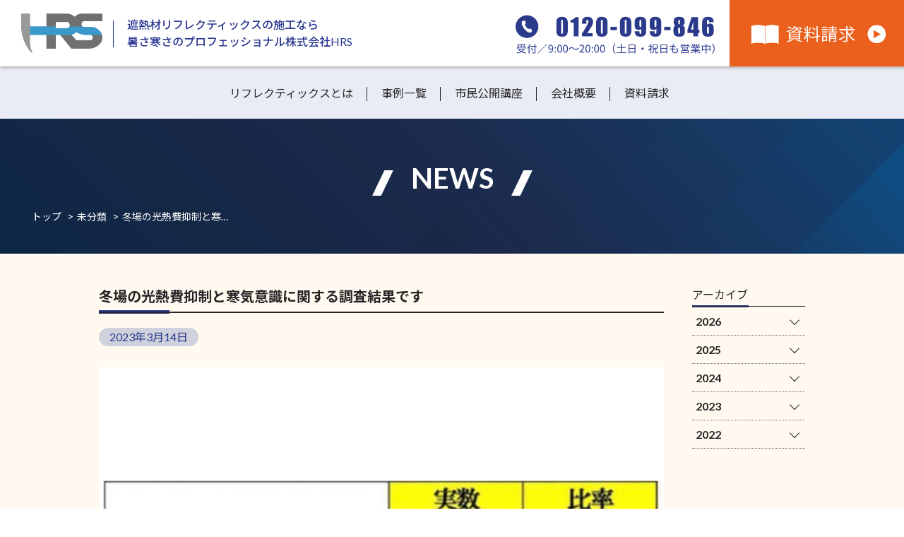

--- FILE ---
content_type: text/html; charset=UTF-8
request_url: https://syanetsuya.com/2023/03/14/
body_size: 51011
content:
<!DOCTYPE html>
<html lang="ja">
<head>
<meta charset="UTF-8">
<meta http-equiv="X-UA-Compatible" content="IE=edge,chrome=1">
<meta name="viewport" content="width=device-width,initial-scale=1">
<link href="https://fonts.googleapis.com/css2?family=Lato:ital,wght@0,100;0,300;0,400;0,700;0,900;1,100;1,300;1,400;1,700;1,900&display=swap" rel="stylesheet">
<link href="https://fonts.googleapis.com/css2?family=Noto+Sans+JP:wght@100;300;400;500;700;900&display=swap" rel="stylesheet">
<script src="https://cdn.jsdelivr.net/npm/jquery@3/dist/jquery.min.js"></script>

<!-- 以下drawer menu -->
<link rel="stylesheet" href="https://cdnjs.cloudflare.com/ajax/libs/drawer/3.2.2/css/drawer.min.css">
<script src="https://cdnjs.cloudflare.com/ajax/libs/iScroll/5.2.0/iscroll.min.js"></script>
<script src="https://cdnjs.cloudflare.com/ajax/libs/drawer/3.2.2/js/drawer.min.js"></script>
<script>
jQuery(function($){
  $(document).ready(function() {
    $(".drawer").drawer();
  });
});
</script>

<title>冬場の光熱費抑制と寒気意識に関する調査結果です | 株式会社HRS</title>

		<!-- All in One SEO 4.9.2 - aioseo.com -->
	<meta name="description" content="みなさんこんにちは。皆様は今過ごしている建物に寒いと感じませんか？こんな記事を見つめました。「冬場の光熱費抑制" />
	<meta name="robots" content="max-image-preview:large" />
	<meta name="author" content="syanetsuya-edit"/>
	<meta name="keywords" content="wbgt,ステイホーム,ヒートショック,リフォーム,リフレクティックス,寒さ対策,工場改修,断熱ではなく遮熱,暑さ対策,熱中症対策,猛暑対策,結露対策,遮熱工事,遮熱材,遮熱材リフレクティックス,未分類" />
	<link rel="canonical" href="https://syanetsuya.com/2023/03/14/" />
	<meta name="generator" content="All in One SEO (AIOSEO) 4.9.2" />
		<meta property="og:locale" content="ja_JP" />
		<meta property="og:site_name" content="株式会社HRS | 遮熱材リフレクティックスの施工なら暑さ寒さのプロフェッショナル" />
		<meta property="og:type" content="article" />
		<meta property="og:title" content="冬場の光熱費抑制と寒気意識に関する調査結果です | 株式会社HRS" />
		<meta property="og:description" content="みなさんこんにちは。皆様は今過ごしている建物に寒いと感じませんか？こんな記事を見つめました。「冬場の光熱費抑制" />
		<meta property="og:url" content="https://syanetsuya.com/2023/03/14/" />
		<meta property="article:published_time" content="2023-03-14T09:39:19+00:00" />
		<meta property="article:modified_time" content="2023-03-14T09:39:19+00:00" />
		<meta name="twitter:card" content="summary" />
		<meta name="twitter:title" content="冬場の光熱費抑制と寒気意識に関する調査結果です | 株式会社HRS" />
		<meta name="twitter:description" content="みなさんこんにちは。皆様は今過ごしている建物に寒いと感じませんか？こんな記事を見つめました。「冬場の光熱費抑制" />
		<script type="application/ld+json" class="aioseo-schema">
			{"@context":"https:\/\/schema.org","@graph":[{"@type":"Article","@id":"https:\/\/syanetsuya.com\/2023\/03\/14\/#article","name":"\u51ac\u5834\u306e\u5149\u71b1\u8cbb\u6291\u5236\u3068\u5bd2\u6c17\u610f\u8b58\u306b\u95a2\u3059\u308b\u8abf\u67fb\u7d50\u679c\u3067\u3059 | \u682a\u5f0f\u4f1a\u793eHRS","headline":"\u51ac\u5834\u306e\u5149\u71b1\u8cbb\u6291\u5236\u3068\u5bd2\u6c17\u610f\u8b58\u306b\u95a2\u3059\u308b\u8abf\u67fb\u7d50\u679c\u3067\u3059","author":{"@id":"https:\/\/syanetsuya.com\/author\/syanetsuya-edit\/#author"},"publisher":{"@id":"https:\/\/syanetsuya.com\/#organization"},"image":{"@type":"ImageObject","url":"https:\/\/syanetsuya.com\/wp-content\/uploads\/2023\/03\/20230314.jpg","width":1207,"height":1206},"datePublished":"2023-03-14T18:39:19+09:00","dateModified":"2023-03-14T18:39:19+09:00","inLanguage":"ja","mainEntityOfPage":{"@id":"https:\/\/syanetsuya.com\/2023\/03\/14\/#webpage"},"isPartOf":{"@id":"https:\/\/syanetsuya.com\/2023\/03\/14\/#webpage"},"articleSection":"\u672a\u5206\u985e, WBGT, \u30b9\u30c6\u30a4\u30db\u30fc\u30e0, \u30d2\u30fc\u30c8\u30b7\u30e7\u30c3\u30af, \u30ea\u30d5\u30a9\u30fc\u30e0, \u30ea\u30d5\u30ec\u30af\u30c6\u30a3\u30c3\u30af\u30b9, \u5bd2\u3055\u5bfe\u7b56, \u5de5\u5834\u6539\u4fee, \u65ad\u71b1\u3067\u306f\u306a\u304f\u906e\u71b1, \u6691\u3055\u5bfe\u7b56, \u71b1\u4e2d\u75c7\u5bfe\u7b56, \u731b\u6691\u5bfe\u7b56, \u7d50\u9732\u5bfe\u7b56, \u906e\u71b1\u5de5\u4e8b, \u906e\u71b1\u6750, \u906e\u71b1\u6750\u30ea\u30d5\u30ec\u30af\u30c6\u30a3\u30c3\u30af\u30b9"},{"@type":"BreadcrumbList","@id":"https:\/\/syanetsuya.com\/2023\/03\/14\/#breadcrumblist","itemListElement":[{"@type":"ListItem","@id":"https:\/\/syanetsuya.com#listItem","position":1,"name":"\u30db\u30fc\u30e0","item":"https:\/\/syanetsuya.com","nextItem":{"@type":"ListItem","@id":"https:\/\/syanetsuya.com#listItem","name":"\u30cb\u30e5\u30fc\u30b9"}},{"@type":"ListItem","@id":"https:\/\/syanetsuya.com#listItem","position":2,"name":"\u30cb\u30e5\u30fc\u30b9","item":"https:\/\/syanetsuya.com","nextItem":{"@type":"ListItem","@id":"https:\/\/syanetsuya.com\/category\/%e6%9c%aa%e5%88%86%e9%a1%9e\/#listItem","name":"\u672a\u5206\u985e"},"previousItem":{"@type":"ListItem","@id":"https:\/\/syanetsuya.com#listItem","name":"\u30db\u30fc\u30e0"}},{"@type":"ListItem","@id":"https:\/\/syanetsuya.com\/category\/%e6%9c%aa%e5%88%86%e9%a1%9e\/#listItem","position":3,"name":"\u672a\u5206\u985e","item":"https:\/\/syanetsuya.com\/category\/%e6%9c%aa%e5%88%86%e9%a1%9e\/","nextItem":{"@type":"ListItem","@id":"https:\/\/syanetsuya.com\/2023\/03\/14\/#listItem","name":"\u51ac\u5834\u306e\u5149\u71b1\u8cbb\u6291\u5236\u3068\u5bd2\u6c17\u610f\u8b58\u306b\u95a2\u3059\u308b\u8abf\u67fb\u7d50\u679c\u3067\u3059"},"previousItem":{"@type":"ListItem","@id":"https:\/\/syanetsuya.com#listItem","name":"\u30cb\u30e5\u30fc\u30b9"}},{"@type":"ListItem","@id":"https:\/\/syanetsuya.com\/2023\/03\/14\/#listItem","position":4,"name":"\u51ac\u5834\u306e\u5149\u71b1\u8cbb\u6291\u5236\u3068\u5bd2\u6c17\u610f\u8b58\u306b\u95a2\u3059\u308b\u8abf\u67fb\u7d50\u679c\u3067\u3059","previousItem":{"@type":"ListItem","@id":"https:\/\/syanetsuya.com\/category\/%e6%9c%aa%e5%88%86%e9%a1%9e\/#listItem","name":"\u672a\u5206\u985e"}}]},{"@type":"Organization","@id":"https:\/\/syanetsuya.com\/#organization","name":"\u682a\u5f0f\u4f1a\u793eHRS","description":"\u906e\u71b1\u6750\u30ea\u30d5\u30ec\u30af\u30c6\u30a3\u30c3\u30af\u30b9\u306e\u65bd\u5de5\u306a\u3089\u6691\u3055\u5bd2\u3055\u306e\u30d7\u30ed\u30d5\u30a7\u30c3\u30b7\u30e7\u30ca\u30eb","url":"https:\/\/syanetsuya.com\/","logo":{"@type":"ImageObject","url":"https:\/\/syanetsuya.com\/wp-content\/uploads\/2020\/12\/cropped-hrs-1-1.png","@id":"https:\/\/syanetsuya.com\/2023\/03\/14\/#organizationLogo","width":512,"height":512},"image":{"@id":"https:\/\/syanetsuya.com\/2023\/03\/14\/#organizationLogo"},"sameAs":["https:\/\/www.instagram.com\/hrs_amamori\/"]},{"@type":"Person","@id":"https:\/\/syanetsuya.com\/author\/syanetsuya-edit\/#author","url":"https:\/\/syanetsuya.com\/author\/syanetsuya-edit\/","name":"syanetsuya-edit","image":{"@type":"ImageObject","@id":"https:\/\/syanetsuya.com\/2023\/03\/14\/#authorImage","url":"https:\/\/secure.gravatar.com\/avatar\/0ea90b3b7153db9495a75e1c4246ac58c1abd08402b4dc6208995dedc7490e99?s=96&d=mm&r=g","width":96,"height":96,"caption":"syanetsuya-edit"}},{"@type":"WebPage","@id":"https:\/\/syanetsuya.com\/2023\/03\/14\/#webpage","url":"https:\/\/syanetsuya.com\/2023\/03\/14\/","name":"\u51ac\u5834\u306e\u5149\u71b1\u8cbb\u6291\u5236\u3068\u5bd2\u6c17\u610f\u8b58\u306b\u95a2\u3059\u308b\u8abf\u67fb\u7d50\u679c\u3067\u3059 | \u682a\u5f0f\u4f1a\u793eHRS","description":"\u307f\u306a\u3055\u3093\u3053\u3093\u306b\u3061\u306f\u3002\u7686\u69d8\u306f\u4eca\u904e\u3054\u3057\u3066\u3044\u308b\u5efa\u7269\u306b\u5bd2\u3044\u3068\u611f\u3058\u307e\u305b\u3093\u304b\uff1f\u3053\u3093\u306a\u8a18\u4e8b\u3092\u898b\u3064\u3081\u307e\u3057\u305f\u3002\u300c\u51ac\u5834\u306e\u5149\u71b1\u8cbb\u6291\u5236","inLanguage":"ja","isPartOf":{"@id":"https:\/\/syanetsuya.com\/#website"},"breadcrumb":{"@id":"https:\/\/syanetsuya.com\/2023\/03\/14\/#breadcrumblist"},"author":{"@id":"https:\/\/syanetsuya.com\/author\/syanetsuya-edit\/#author"},"creator":{"@id":"https:\/\/syanetsuya.com\/author\/syanetsuya-edit\/#author"},"image":{"@type":"ImageObject","url":"https:\/\/syanetsuya.com\/wp-content\/uploads\/2023\/03\/20230314.jpg","@id":"https:\/\/syanetsuya.com\/2023\/03\/14\/#mainImage","width":1207,"height":1206},"primaryImageOfPage":{"@id":"https:\/\/syanetsuya.com\/2023\/03\/14\/#mainImage"},"datePublished":"2023-03-14T18:39:19+09:00","dateModified":"2023-03-14T18:39:19+09:00"},{"@type":"WebSite","@id":"https:\/\/syanetsuya.com\/#website","url":"https:\/\/syanetsuya.com\/","name":"\u682a\u5f0f\u4f1a\u793eHRS","description":"\u906e\u71b1\u6750\u30ea\u30d5\u30ec\u30af\u30c6\u30a3\u30c3\u30af\u30b9\u306e\u65bd\u5de5\u306a\u3089\u6691\u3055\u5bd2\u3055\u306e\u30d7\u30ed\u30d5\u30a7\u30c3\u30b7\u30e7\u30ca\u30eb","inLanguage":"ja","publisher":{"@id":"https:\/\/syanetsuya.com\/#organization"}}]}
		</script>
		<!-- All in One SEO -->

<link rel='dns-prefetch' href='//www.googletagmanager.com' />
<link rel="alternate" type="application/rss+xml" title="株式会社HRS &raquo; 冬場の光熱費抑制と寒気意識に関する調査結果です のコメントのフィード" href="https://syanetsuya.com/2023/03/14/feed/" />
<link rel="alternate" title="oEmbed (JSON)" type="application/json+oembed" href="https://syanetsuya.com/wp-json/oembed/1.0/embed?url=https%3A%2F%2Fsyanetsuya.com%2F2023%2F03%2F14%2F" />
<link rel="alternate" title="oEmbed (XML)" type="text/xml+oembed" href="https://syanetsuya.com/wp-json/oembed/1.0/embed?url=https%3A%2F%2Fsyanetsuya.com%2F2023%2F03%2F14%2F&#038;format=xml" />
<style id='wp-img-auto-sizes-contain-inline-css' type='text/css'>
img:is([sizes=auto i],[sizes^="auto," i]){contain-intrinsic-size:3000px 1500px}
/*# sourceURL=wp-img-auto-sizes-contain-inline-css */
</style>
<style id='wp-emoji-styles-inline-css' type='text/css'>

	img.wp-smiley, img.emoji {
		display: inline !important;
		border: none !important;
		box-shadow: none !important;
		height: 1em !important;
		width: 1em !important;
		margin: 0 0.07em !important;
		vertical-align: -0.1em !important;
		background: none !important;
		padding: 0 !important;
	}
/*# sourceURL=wp-emoji-styles-inline-css */
</style>
<style id='wp-block-library-inline-css' type='text/css'>
:root{--wp-block-synced-color:#7a00df;--wp-block-synced-color--rgb:122,0,223;--wp-bound-block-color:var(--wp-block-synced-color);--wp-editor-canvas-background:#ddd;--wp-admin-theme-color:#007cba;--wp-admin-theme-color--rgb:0,124,186;--wp-admin-theme-color-darker-10:#006ba1;--wp-admin-theme-color-darker-10--rgb:0,107,160.5;--wp-admin-theme-color-darker-20:#005a87;--wp-admin-theme-color-darker-20--rgb:0,90,135;--wp-admin-border-width-focus:2px}@media (min-resolution:192dpi){:root{--wp-admin-border-width-focus:1.5px}}.wp-element-button{cursor:pointer}:root .has-very-light-gray-background-color{background-color:#eee}:root .has-very-dark-gray-background-color{background-color:#313131}:root .has-very-light-gray-color{color:#eee}:root .has-very-dark-gray-color{color:#313131}:root .has-vivid-green-cyan-to-vivid-cyan-blue-gradient-background{background:linear-gradient(135deg,#00d084,#0693e3)}:root .has-purple-crush-gradient-background{background:linear-gradient(135deg,#34e2e4,#4721fb 50%,#ab1dfe)}:root .has-hazy-dawn-gradient-background{background:linear-gradient(135deg,#faaca8,#dad0ec)}:root .has-subdued-olive-gradient-background{background:linear-gradient(135deg,#fafae1,#67a671)}:root .has-atomic-cream-gradient-background{background:linear-gradient(135deg,#fdd79a,#004a59)}:root .has-nightshade-gradient-background{background:linear-gradient(135deg,#330968,#31cdcf)}:root .has-midnight-gradient-background{background:linear-gradient(135deg,#020381,#2874fc)}:root{--wp--preset--font-size--normal:16px;--wp--preset--font-size--huge:42px}.has-regular-font-size{font-size:1em}.has-larger-font-size{font-size:2.625em}.has-normal-font-size{font-size:var(--wp--preset--font-size--normal)}.has-huge-font-size{font-size:var(--wp--preset--font-size--huge)}.has-text-align-center{text-align:center}.has-text-align-left{text-align:left}.has-text-align-right{text-align:right}.has-fit-text{white-space:nowrap!important}#end-resizable-editor-section{display:none}.aligncenter{clear:both}.items-justified-left{justify-content:flex-start}.items-justified-center{justify-content:center}.items-justified-right{justify-content:flex-end}.items-justified-space-between{justify-content:space-between}.screen-reader-text{border:0;clip-path:inset(50%);height:1px;margin:-1px;overflow:hidden;padding:0;position:absolute;width:1px;word-wrap:normal!important}.screen-reader-text:focus{background-color:#ddd;clip-path:none;color:#444;display:block;font-size:1em;height:auto;left:5px;line-height:normal;padding:15px 23px 14px;text-decoration:none;top:5px;width:auto;z-index:100000}html :where(.has-border-color){border-style:solid}html :where([style*=border-top-color]){border-top-style:solid}html :where([style*=border-right-color]){border-right-style:solid}html :where([style*=border-bottom-color]){border-bottom-style:solid}html :where([style*=border-left-color]){border-left-style:solid}html :where([style*=border-width]){border-style:solid}html :where([style*=border-top-width]){border-top-style:solid}html :where([style*=border-right-width]){border-right-style:solid}html :where([style*=border-bottom-width]){border-bottom-style:solid}html :where([style*=border-left-width]){border-left-style:solid}html :where(img[class*=wp-image-]){height:auto;max-width:100%}:where(figure){margin:0 0 1em}html :where(.is-position-sticky){--wp-admin--admin-bar--position-offset:var(--wp-admin--admin-bar--height,0px)}@media screen and (max-width:600px){html :where(.is-position-sticky){--wp-admin--admin-bar--position-offset:0px}}

/*# sourceURL=wp-block-library-inline-css */
</style><style id='global-styles-inline-css' type='text/css'>
:root{--wp--preset--aspect-ratio--square: 1;--wp--preset--aspect-ratio--4-3: 4/3;--wp--preset--aspect-ratio--3-4: 3/4;--wp--preset--aspect-ratio--3-2: 3/2;--wp--preset--aspect-ratio--2-3: 2/3;--wp--preset--aspect-ratio--16-9: 16/9;--wp--preset--aspect-ratio--9-16: 9/16;--wp--preset--color--black: #000000;--wp--preset--color--cyan-bluish-gray: #abb8c3;--wp--preset--color--white: #ffffff;--wp--preset--color--pale-pink: #f78da7;--wp--preset--color--vivid-red: #cf2e2e;--wp--preset--color--luminous-vivid-orange: #ff6900;--wp--preset--color--luminous-vivid-amber: #fcb900;--wp--preset--color--light-green-cyan: #7bdcb5;--wp--preset--color--vivid-green-cyan: #00d084;--wp--preset--color--pale-cyan-blue: #8ed1fc;--wp--preset--color--vivid-cyan-blue: #0693e3;--wp--preset--color--vivid-purple: #9b51e0;--wp--preset--gradient--vivid-cyan-blue-to-vivid-purple: linear-gradient(135deg,rgb(6,147,227) 0%,rgb(155,81,224) 100%);--wp--preset--gradient--light-green-cyan-to-vivid-green-cyan: linear-gradient(135deg,rgb(122,220,180) 0%,rgb(0,208,130) 100%);--wp--preset--gradient--luminous-vivid-amber-to-luminous-vivid-orange: linear-gradient(135deg,rgb(252,185,0) 0%,rgb(255,105,0) 100%);--wp--preset--gradient--luminous-vivid-orange-to-vivid-red: linear-gradient(135deg,rgb(255,105,0) 0%,rgb(207,46,46) 100%);--wp--preset--gradient--very-light-gray-to-cyan-bluish-gray: linear-gradient(135deg,rgb(238,238,238) 0%,rgb(169,184,195) 100%);--wp--preset--gradient--cool-to-warm-spectrum: linear-gradient(135deg,rgb(74,234,220) 0%,rgb(151,120,209) 20%,rgb(207,42,186) 40%,rgb(238,44,130) 60%,rgb(251,105,98) 80%,rgb(254,248,76) 100%);--wp--preset--gradient--blush-light-purple: linear-gradient(135deg,rgb(255,206,236) 0%,rgb(152,150,240) 100%);--wp--preset--gradient--blush-bordeaux: linear-gradient(135deg,rgb(254,205,165) 0%,rgb(254,45,45) 50%,rgb(107,0,62) 100%);--wp--preset--gradient--luminous-dusk: linear-gradient(135deg,rgb(255,203,112) 0%,rgb(199,81,192) 50%,rgb(65,88,208) 100%);--wp--preset--gradient--pale-ocean: linear-gradient(135deg,rgb(255,245,203) 0%,rgb(182,227,212) 50%,rgb(51,167,181) 100%);--wp--preset--gradient--electric-grass: linear-gradient(135deg,rgb(202,248,128) 0%,rgb(113,206,126) 100%);--wp--preset--gradient--midnight: linear-gradient(135deg,rgb(2,3,129) 0%,rgb(40,116,252) 100%);--wp--preset--font-size--small: 13px;--wp--preset--font-size--medium: 20px;--wp--preset--font-size--large: 36px;--wp--preset--font-size--x-large: 42px;--wp--preset--spacing--20: 0.44rem;--wp--preset--spacing--30: 0.67rem;--wp--preset--spacing--40: 1rem;--wp--preset--spacing--50: 1.5rem;--wp--preset--spacing--60: 2.25rem;--wp--preset--spacing--70: 3.38rem;--wp--preset--spacing--80: 5.06rem;--wp--preset--shadow--natural: 6px 6px 9px rgba(0, 0, 0, 0.2);--wp--preset--shadow--deep: 12px 12px 50px rgba(0, 0, 0, 0.4);--wp--preset--shadow--sharp: 6px 6px 0px rgba(0, 0, 0, 0.2);--wp--preset--shadow--outlined: 6px 6px 0px -3px rgb(255, 255, 255), 6px 6px rgb(0, 0, 0);--wp--preset--shadow--crisp: 6px 6px 0px rgb(0, 0, 0);}:where(.is-layout-flex){gap: 0.5em;}:where(.is-layout-grid){gap: 0.5em;}body .is-layout-flex{display: flex;}.is-layout-flex{flex-wrap: wrap;align-items: center;}.is-layout-flex > :is(*, div){margin: 0;}body .is-layout-grid{display: grid;}.is-layout-grid > :is(*, div){margin: 0;}:where(.wp-block-columns.is-layout-flex){gap: 2em;}:where(.wp-block-columns.is-layout-grid){gap: 2em;}:where(.wp-block-post-template.is-layout-flex){gap: 1.25em;}:where(.wp-block-post-template.is-layout-grid){gap: 1.25em;}.has-black-color{color: var(--wp--preset--color--black) !important;}.has-cyan-bluish-gray-color{color: var(--wp--preset--color--cyan-bluish-gray) !important;}.has-white-color{color: var(--wp--preset--color--white) !important;}.has-pale-pink-color{color: var(--wp--preset--color--pale-pink) !important;}.has-vivid-red-color{color: var(--wp--preset--color--vivid-red) !important;}.has-luminous-vivid-orange-color{color: var(--wp--preset--color--luminous-vivid-orange) !important;}.has-luminous-vivid-amber-color{color: var(--wp--preset--color--luminous-vivid-amber) !important;}.has-light-green-cyan-color{color: var(--wp--preset--color--light-green-cyan) !important;}.has-vivid-green-cyan-color{color: var(--wp--preset--color--vivid-green-cyan) !important;}.has-pale-cyan-blue-color{color: var(--wp--preset--color--pale-cyan-blue) !important;}.has-vivid-cyan-blue-color{color: var(--wp--preset--color--vivid-cyan-blue) !important;}.has-vivid-purple-color{color: var(--wp--preset--color--vivid-purple) !important;}.has-black-background-color{background-color: var(--wp--preset--color--black) !important;}.has-cyan-bluish-gray-background-color{background-color: var(--wp--preset--color--cyan-bluish-gray) !important;}.has-white-background-color{background-color: var(--wp--preset--color--white) !important;}.has-pale-pink-background-color{background-color: var(--wp--preset--color--pale-pink) !important;}.has-vivid-red-background-color{background-color: var(--wp--preset--color--vivid-red) !important;}.has-luminous-vivid-orange-background-color{background-color: var(--wp--preset--color--luminous-vivid-orange) !important;}.has-luminous-vivid-amber-background-color{background-color: var(--wp--preset--color--luminous-vivid-amber) !important;}.has-light-green-cyan-background-color{background-color: var(--wp--preset--color--light-green-cyan) !important;}.has-vivid-green-cyan-background-color{background-color: var(--wp--preset--color--vivid-green-cyan) !important;}.has-pale-cyan-blue-background-color{background-color: var(--wp--preset--color--pale-cyan-blue) !important;}.has-vivid-cyan-blue-background-color{background-color: var(--wp--preset--color--vivid-cyan-blue) !important;}.has-vivid-purple-background-color{background-color: var(--wp--preset--color--vivid-purple) !important;}.has-black-border-color{border-color: var(--wp--preset--color--black) !important;}.has-cyan-bluish-gray-border-color{border-color: var(--wp--preset--color--cyan-bluish-gray) !important;}.has-white-border-color{border-color: var(--wp--preset--color--white) !important;}.has-pale-pink-border-color{border-color: var(--wp--preset--color--pale-pink) !important;}.has-vivid-red-border-color{border-color: var(--wp--preset--color--vivid-red) !important;}.has-luminous-vivid-orange-border-color{border-color: var(--wp--preset--color--luminous-vivid-orange) !important;}.has-luminous-vivid-amber-border-color{border-color: var(--wp--preset--color--luminous-vivid-amber) !important;}.has-light-green-cyan-border-color{border-color: var(--wp--preset--color--light-green-cyan) !important;}.has-vivid-green-cyan-border-color{border-color: var(--wp--preset--color--vivid-green-cyan) !important;}.has-pale-cyan-blue-border-color{border-color: var(--wp--preset--color--pale-cyan-blue) !important;}.has-vivid-cyan-blue-border-color{border-color: var(--wp--preset--color--vivid-cyan-blue) !important;}.has-vivid-purple-border-color{border-color: var(--wp--preset--color--vivid-purple) !important;}.has-vivid-cyan-blue-to-vivid-purple-gradient-background{background: var(--wp--preset--gradient--vivid-cyan-blue-to-vivid-purple) !important;}.has-light-green-cyan-to-vivid-green-cyan-gradient-background{background: var(--wp--preset--gradient--light-green-cyan-to-vivid-green-cyan) !important;}.has-luminous-vivid-amber-to-luminous-vivid-orange-gradient-background{background: var(--wp--preset--gradient--luminous-vivid-amber-to-luminous-vivid-orange) !important;}.has-luminous-vivid-orange-to-vivid-red-gradient-background{background: var(--wp--preset--gradient--luminous-vivid-orange-to-vivid-red) !important;}.has-very-light-gray-to-cyan-bluish-gray-gradient-background{background: var(--wp--preset--gradient--very-light-gray-to-cyan-bluish-gray) !important;}.has-cool-to-warm-spectrum-gradient-background{background: var(--wp--preset--gradient--cool-to-warm-spectrum) !important;}.has-blush-light-purple-gradient-background{background: var(--wp--preset--gradient--blush-light-purple) !important;}.has-blush-bordeaux-gradient-background{background: var(--wp--preset--gradient--blush-bordeaux) !important;}.has-luminous-dusk-gradient-background{background: var(--wp--preset--gradient--luminous-dusk) !important;}.has-pale-ocean-gradient-background{background: var(--wp--preset--gradient--pale-ocean) !important;}.has-electric-grass-gradient-background{background: var(--wp--preset--gradient--electric-grass) !important;}.has-midnight-gradient-background{background: var(--wp--preset--gradient--midnight) !important;}.has-small-font-size{font-size: var(--wp--preset--font-size--small) !important;}.has-medium-font-size{font-size: var(--wp--preset--font-size--medium) !important;}.has-large-font-size{font-size: var(--wp--preset--font-size--large) !important;}.has-x-large-font-size{font-size: var(--wp--preset--font-size--x-large) !important;}
/*# sourceURL=global-styles-inline-css */
</style>

<style id='classic-theme-styles-inline-css' type='text/css'>
/*! This file is auto-generated */
.wp-block-button__link{color:#fff;background-color:#32373c;border-radius:9999px;box-shadow:none;text-decoration:none;padding:calc(.667em + 2px) calc(1.333em + 2px);font-size:1.125em}.wp-block-file__button{background:#32373c;color:#fff;text-decoration:none}
/*# sourceURL=/wp-includes/css/classic-themes.min.css */
</style>
<link rel='stylesheet' id='reset_stylesheet-css' href='https://syanetsuya.com/wp-content/themes/shanetsu/css/ress.css?ver=6.9' type='text/css' media='all' />
<link rel='stylesheet' id='menu_stylesheet-css' href='https://syanetsuya.com/wp-content/themes/shanetsu/css/menu.css?ver=6.9' type='text/css' media='all' />
<link rel='stylesheet' id='common_stylesheet-css' href='https://syanetsuya.com/wp-content/themes/shanetsu/css/common.css?ver=6.9' type='text/css' media='all' />
<link rel='stylesheet' id='archive_stylesheet-css' href='https://syanetsuya.com/wp-content/themes/shanetsu/css/archive.css?ver=6.9' type='text/css' media='all' />
<link rel='stylesheet' id='responsive_stylesheet-css' href='https://syanetsuya.com/wp-content/themes/shanetsu/css/responsive.css?ver=6.9' type='text/css' media='all' />
<link rel='stylesheet' id='main_stylesheet-css' href='https://syanetsuya.com/wp-content/themes/shanetsu/style.css?ver=20201202' type='text/css' media='all' />
<script type="text/javascript" src="https://syanetsuya.com/wp-content/themes/shanetsu/js/css3-mediaqueries.js?ver=6.9" id="css3-mediaqueries_script-js"></script>
<script type="text/javascript" src="https://syanetsuya.com/wp-content/themes/shanetsu/js/html5shiv.js?ver=6.9" id="html5shiv_script-js"></script>
<script type="text/javascript" src="https://syanetsuya.com/wp-content/themes/shanetsu/js/top.js?ver=6.9" id="top_script-js"></script>

<!-- Site Kit によって追加された Google タグ（gtag.js）スニペット -->
<!-- Google アナリティクス スニペット (Site Kit が追加) -->
<script type="text/javascript" src="https://www.googletagmanager.com/gtag/js?id=G-T17XXKQ5MP" id="google_gtagjs-js" async></script>
<script type="text/javascript" id="google_gtagjs-js-after">
/* <![CDATA[ */
window.dataLayer = window.dataLayer || [];function gtag(){dataLayer.push(arguments);}
gtag("set","linker",{"domains":["syanetsuya.com"]});
gtag("js", new Date());
gtag("set", "developer_id.dZTNiMT", true);
gtag("config", "G-T17XXKQ5MP");
//# sourceURL=google_gtagjs-js-after
/* ]]> */
</script>
<link rel="https://api.w.org/" href="https://syanetsuya.com/wp-json/" /><link rel="alternate" title="JSON" type="application/json" href="https://syanetsuya.com/wp-json/wp/v2/posts/768" /><link rel="EditURI" type="application/rsd+xml" title="RSD" href="https://syanetsuya.com/xmlrpc.php?rsd" />
<meta name="generator" content="WordPress 6.9" />
<link rel='shortlink' href='https://syanetsuya.com/?p=768' />
   <script type="text/javascript">
   var _gaq = _gaq || [];
   _gaq.push(['_setAccount', 'UA-188795820-1']);
   _gaq.push(['_trackPageview']);
   (function() {
   var ga = document.createElement('script'); ga.type = 'text/javascript'; ga.async = true;
   ga.src = ('https:' == document.location.protocol ? 'https://ssl' : 'http://www') + '.google-analytics.com/ga.js';
   var s = document.getElementsByTagName('script')[0]; s.parentNode.insertBefore(ga, s);
   })();
   </script>
<meta name="generator" content="Site Kit by Google 1.168.0" /><link rel="icon" href="https://syanetsuya.com/wp-content/uploads/2020/12/cropped-hrs-1-1-32x32.png" sizes="32x32" />
<link rel="icon" href="https://syanetsuya.com/wp-content/uploads/2020/12/cropped-hrs-1-1-192x192.png" sizes="192x192" />
<link rel="apple-touch-icon" href="https://syanetsuya.com/wp-content/uploads/2020/12/cropped-hrs-1-1-180x180.png" />
<meta name="msapplication-TileImage" content="https://syanetsuya.com/wp-content/uploads/2020/12/cropped-hrs-1-1-270x270.png" />

<script>
$(function($) {
	var nav    = $('#pc_header'),
		offset = nav.offset();
	$(window).scroll(function () {
		if($(window).scrollTop() > offset.top) {
			nav.addClass('is-fixed');
		} else {
			nav.removeClass('is-fixed');
		}
	});
});
</script>
</head>



<body class="single 14">

<header role="banner">
  <div class="header_inner">
    <div class="left_box">
      <h1><a href="https://syanetsuya.com/"><img src="https://syanetsuya.com/wp-content/themes/shanetsu/images/common/hrs_logo.png" alt="株式会社HRS"></a></h1>
      <p class="sub_title">遮熱材リフレクティックスの施工なら<br>暑さ寒さのプロフェッショナル株式会社HRS</p>
    </div><!-- left_box -->

    <div class="right_box">
      <p class="info_banner"><img src="https://syanetsuya.com/wp-content/themes/shanetsu/images/common/tel_header.png" alt="受付／9:00?20:00（土日・祝日も営業中）"></p>
      <p class="request_banner"><a href="https://syanetsuya.com/request/"><img src="https://syanetsuya.com/wp-content/themes/shanetsu/images/common/contact_header.png" alt="資料請求はこちら"></a></p>
    </div><!-- right_box -->
  </div><!-- header_inner -->



  <div id="pc_header" class="header">
    <div class="pc_header_wrap">
      <h1><a href="https://syanetsuya.com/"><img src="https://syanetsuya.com/wp-content/themes/shanetsu/images/common/hrs_logo.png" alt="株式会社HRS"></a></h1>

      <nav role="navigation">
        <div class="menu-global-container"><ul id="menu-global" class="menu"><li id="menu-item-49" class="menu-item menu-item-type-post_type menu-item-object-page menu-item-49"><a href="https://syanetsuya.com/introduction/">リフレクティックスとは</a></li>
<li id="menu-item-50" class="menu-item menu-item-type-custom menu-item-object-custom menu-item-has-children menu-item-50"><a href="http://syanetsuya.com/case">事例一覧</a>
<ul class="sub-menu">
	<li id="menu-item-51" class="menu-item menu-item-type-custom menu-item-object-custom menu-item-51"><a href="http://syanetsuya.com/case_cat/toyama/">富山県の事例一覧</a></li>
	<li id="menu-item-52" class="menu-item menu-item-type-custom menu-item-object-custom menu-item-52"><a href="http://syanetsuya.com/case_cat/all/">全国の事例一覧</a></li>
</ul>
</li>
<li id="menu-item-830" class="menu-item menu-item-type-post_type menu-item-object-page menu-item-830"><a href="https://syanetsuya.com/course/">市民公開講座</a></li>
<li id="menu-item-48" class="menu-item menu-item-type-post_type menu-item-object-page menu-item-48"><a href="https://syanetsuya.com/company/">会社概要</a></li>
<li id="menu-item-47" class="menu-item menu-item-type-post_type menu-item-object-page menu-item-47"><a href="https://syanetsuya.com/request/">資料請求</a></li>
</ul></div>      </nav>

      <p class="info_banner"><img src="https://syanetsuya.com/wp-content/themes/shanetsu/images/common/tel_header.png" alt="受付／9:00?20:00（土日・祝日も営業中）"></p>
    </div>
  </div>
</header>



<div id="sp_header" class="header">
  <div class="sp_inner">
    <h1><a href="https://syanetsuya.com/"><img src="https://syanetsuya.com/wp-content/themes/shanetsu/images/common/hrs_logo.png" alt="株式会社HRS"></a></h1>
    <p class="sub_title">遮熱材リフレクティックスの施工なら<br>暑さ寒さのプロフェッショナル株式会社HRS</p>

    <div class="drawer drawer--top">
      <button type="button" class="drawer-toggle drawer-hamburger">
        <span class="sr-only"></span>
        <span class="drawer-hamburger-icon"></span>
        <span class="menu_name">Menu</span>
      </button>

      <nav class="drawer-nav">
        <div class="nav_wrap">
          <div class="menu-global-container"><ul id="menu-global-1" class="menu"><li class="menu-item menu-item-type-post_type menu-item-object-page menu-item-49"><a href="https://syanetsuya.com/introduction/">リフレクティックスとは</a></li>
<li class="menu-item menu-item-type-custom menu-item-object-custom menu-item-has-children menu-item-50"><a href="http://syanetsuya.com/case">事例一覧</a>
<ul class="sub-menu">
	<li class="menu-item menu-item-type-custom menu-item-object-custom menu-item-51"><a href="http://syanetsuya.com/case_cat/toyama/">富山県の事例一覧</a></li>
	<li class="menu-item menu-item-type-custom menu-item-object-custom menu-item-52"><a href="http://syanetsuya.com/case_cat/all/">全国の事例一覧</a></li>
</ul>
</li>
<li class="menu-item menu-item-type-post_type menu-item-object-page menu-item-830"><a href="https://syanetsuya.com/course/">市民公開講座</a></li>
<li class="menu-item menu-item-type-post_type menu-item-object-page menu-item-48"><a href="https://syanetsuya.com/company/">会社概要</a></li>
<li class="menu-item menu-item-type-post_type menu-item-object-page menu-item-47"><a href="https://syanetsuya.com/request/">資料請求</a></li>
</ul></div>        </div>
      </nav>
    </div><!-- drawer -->
  </div><!-- sp_inner -->
</div><!-- sp_header -->

  <main class="front archive news_archive">

    <div class="page_header">
      <h2 class="headline"><span>NEWS</span></h2>

              <div class="breadcrumb">
          <ul id="breadcrumb" class="cf"><li itemscope itemtype="http://data-vocabulary.org/Breadcrumb"><a href="https://syanetsuya.com/"><span itemprop="title">トップ</span></a> &gt; </li><li itemscope itemtype="http://data-vocabulary.org/Breadcrumb"><a href="https://syanetsuya.com/category/%e6%9c%aa%e5%88%86%e9%a1%9e/" itemprop="url"><span itemprop="title">未分類</span></a> &gt; </li><li><span>冬場の光熱費抑制と寒気意識に関する調査結果です</span></li></ul>        </div>
          </div><!-- page_header -->



<div class="section_news">

<div class="main_wrap single_news_wrap">
	<div class="news_wrap">

		<div class="date_header">
			<h3>冬場の光熱費抑制と寒気意識に関する調査結果です</h3>
			
			<p class="news_date">2023年3月14日</p>
		</div><!-- date_header -->

		<div class="editor_area">

		
			<div class="single_editor">
				<div class="post_thumb">
									<span><img width="1207" height="1206" src="https://syanetsuya.com/wp-content/uploads/2023/03/20230314.jpg" class="obj" /></span>
								</div><!-- post_thumb -->


				<p>みなさんこんにちは。<br />皆様は今過ごしている建物に寒いと感じませんか？<br />こんな記事を見つめました。<br />「冬場の光熱費抑制と寒気意識に関する調査結果」というものです。</p><p><br />まず、今年の冬、電力、ガス、灯油などが高騰すると、<strong>自宅の光熱費に影響があると思うか？</strong>尋ねたところ、</p><p>89.3%が「とても影響があると思う」「若干影響があると思う」と答えました。</p><p>&nbsp;</p><p>さらに<strong>冬場自宅を暖房しても家の中が寒く感じることがありますか？</strong>では</p><p>63.7％の方が「とても寒く感じる」「少し寒く感じる」と答えました。<br /><br /><br />このように、多くの方が自分の過ごしている建物に不満を持っています。<br />これらの寒さの悩みをどうしますか？<br />遮熱材リフレクティックスで解決しましょう。<br /><br />詳しくはHPへ<br /><a href="https://syanetsuya.com/" target="_blank" rel="noopener">https://syanetsuya.com</a></p><div class="news_wrap"><div class="editor_area"><div class="single_editor"><p>＝＝＝＝＝＝＝＝＝＝＝＝＝＝＝＝＝＝＝＝＝<br />お問い合わせは<br /><a href="https://syanetsuya.com/" target="_blank" rel="noopener" data-saferedirecturl="https://www.google.com/url?q=https://syanetsuya.com/&amp;source=gmail&amp;ust=1667291693836000&amp;usg=AOvVaw1Jtr_u_JMvuHHUytU803oD">https://syanetsuya.com</a><br />株式会社H.R.S<br />〒939-8114　富山県富山市城村113ー5<br />0120-099-846<br />Instagram<br /><a href="https://www.instagram.com/hrs_amamori.reflectix/" target="_blank" rel="noopener" data-saferedirecturl="https://www.google.com/url?q=https://www.instagram.com/hrs_amamori.reflectix/&amp;source=gmail&amp;ust=1667291693836000&amp;usg=AOvVaw3ohshigzfvZbnDfFWzMVcJ">https://www.instagram.com/hrs_<wbr />amamori.reflectix/</a></p></div></div></div><ul id="pagenavi"></ul>			</div>

				</div><!-- editor_area -->

	</div><!-- news_wrap -->

	<ul id="pagenavi">
		<li class="prev">
		<a href="https://syanetsuya.com/2023/02/0222/">&lt; そろそろ暑さ対策しま...</a>		</li>

		<li class="next">
		<a href="https://syanetsuya.com/2023/03/16-2/">暑い季節に皆さんエア... &gt;</a>		</li>
	</ul>
	
	<a href="https://syanetsuya.com/news" class="page_link_button">一覧を見る</a>
</div><!-- main_wrap -->

<div class="side_wrap">
	<aside role="complementary">
  <div class="radio_date">
    <h3>アーカイブ</h3>
  </div>
<ul class="accordion">
<li><p><span>2026</p></span><ul>
        <li>
        <a href="https://syanetsuya.com/2026/01">
            1月
            (4)
        </a>
    </li>
                </ul></li>
        <li><p><span>2025</p></span><ul>
        <li>
        <a href="https://syanetsuya.com/2025/12">
            12月
            (3)
        </a>
    </li>
        <li>
        <a href="https://syanetsuya.com/2025/11">
            11月
            (3)
        </a>
    </li>
        <li>
        <a href="https://syanetsuya.com/2025/10">
            10月
            (3)
        </a>
    </li>
        <li>
        <a href="https://syanetsuya.com/2025/09">
            9月
            (1)
        </a>
    </li>
        <li>
        <a href="https://syanetsuya.com/2025/08">
            8月
            (1)
        </a>
    </li>
        <li>
        <a href="https://syanetsuya.com/2025/07">
            7月
            (1)
        </a>
    </li>
        <li>
        <a href="https://syanetsuya.com/2025/06">
            6月
            (5)
        </a>
    </li>
        <li>
        <a href="https://syanetsuya.com/2025/05">
            5月
            (4)
        </a>
    </li>
        <li>
        <a href="https://syanetsuya.com/2025/04">
            4月
            (3)
        </a>
    </li>
        <li>
        <a href="https://syanetsuya.com/2025/03">
            3月
            (2)
        </a>
    </li>
                </ul></li>
        <li><p><span>2024</p></span><ul>
        <li>
        <a href="https://syanetsuya.com/2024/12">
            12月
            (3)
        </a>
    </li>
        <li>
        <a href="https://syanetsuya.com/2024/11">
            11月
            (4)
        </a>
    </li>
        <li>
        <a href="https://syanetsuya.com/2024/09">
            9月
            (3)
        </a>
    </li>
        <li>
        <a href="https://syanetsuya.com/2024/08">
            8月
            (3)
        </a>
    </li>
        <li>
        <a href="https://syanetsuya.com/2024/07">
            7月
            (1)
        </a>
    </li>
        <li>
        <a href="https://syanetsuya.com/2024/06">
            6月
            (4)
        </a>
    </li>
        <li>
        <a href="https://syanetsuya.com/2024/05">
            5月
            (3)
        </a>
    </li>
        <li>
        <a href="https://syanetsuya.com/2024/04">
            4月
            (2)
        </a>
    </li>
        <li>
        <a href="https://syanetsuya.com/2024/03">
            3月
            (2)
        </a>
    </li>
        <li>
        <a href="https://syanetsuya.com/2024/02">
            2月
            (1)
        </a>
    </li>
        <li>
        <a href="https://syanetsuya.com/2024/01">
            1月
            (2)
        </a>
    </li>
                </ul></li>
        <li><p><span>2023</p></span><ul>
        <li>
        <a href="https://syanetsuya.com/2023/12">
            12月
            (2)
        </a>
    </li>
        <li>
        <a href="https://syanetsuya.com/2023/11">
            11月
            (4)
        </a>
    </li>
        <li>
        <a href="https://syanetsuya.com/2023/10">
            10月
            (2)
        </a>
    </li>
        <li>
        <a href="https://syanetsuya.com/2023/09">
            9月
            (3)
        </a>
    </li>
        <li>
        <a href="https://syanetsuya.com/2023/07">
            7月
            (2)
        </a>
    </li>
        <li>
        <a href="https://syanetsuya.com/2023/06">
            6月
            (3)
        </a>
    </li>
        <li>
        <a href="https://syanetsuya.com/2023/05">
            5月
            (2)
        </a>
    </li>
        <li>
        <a href="https://syanetsuya.com/2023/04">
            4月
            (3)
        </a>
    </li>
        <li>
        <a href="https://syanetsuya.com/2023/03">
            3月
            (4)
        </a>
    </li>
        <li>
        <a href="https://syanetsuya.com/2023/02">
            2月
            (1)
        </a>
    </li>
        <li>
        <a href="https://syanetsuya.com/2023/01">
            1月
            (3)
        </a>
    </li>
                </ul></li>
        <li><p><span>2022</p></span><ul>
        <li>
        <a href="https://syanetsuya.com/2022/12">
            12月
            (5)
        </a>
    </li>
        <li>
        <a href="https://syanetsuya.com/2022/11">
            11月
            (9)
        </a>
    </li>
        <li>
        <a href="https://syanetsuya.com/2022/10">
            10月
            (4)
        </a>
    </li>
    </ul></li></ul>
</aside>

<style>
.radio_date{
	position : relative;
	display : block;
	width : 100%;
	height : auto;
}
.radio_date h3{
	position : relative;
	display : block;
	width : 100%;
	height : auto;
	color : #262626;
	font-size : 16px;
	font-weight : normal;
	line-height : 1;
	padding-bottom : 10px;
}
.radio_date h3:before{
	content : "";
	position : absolute;
	display : block;
	width : 5em;
	height : auto;
	border-bottom : 3px solid #2C3A8C;
	left : 0;
	bottom : 0px;
}
.radio_date h3:after{
	content : "";
	position : absolute;
	display : block;
	width : 100%;
	height : auto;
	border-bottom : 1px solid #262626;
	left : 0;
	bottom : 1px;
}
ul.accordion{
	width : 100%;
	font-size : 12px;
}
ul.accordion a{
	display : block;
	padding : 10px 5px;
	background-position : 97% center;
	background-repeat : no-repeat;
	text-decoration : none;
	color : #262626;
	border-bottom : dotted 1px #707070;
	transition : 0.8s;
}
ul.accordion a:hover{
	background : #0068b7;
	color : #FFF;
	transition : 0.8s;
}
ul.accordion span{
	position : relative;
	display : block;
	padding : 10px 5px;
	background-position : 97% center;
	background-repeat : no-repeat;
	color : #262626;
	font-weight : bold;
	border-bottom : dotted 1px #707070;
	transition : 0.8s;
}
ul.accordion span:hover{
	background : #0068b7;
	color : #FFF;
	cursor : pointer;
	transition : 0.8s;
}
ul.accordion ul{
	display : none;
}
ul.accordion > li > p span{
	transition : 0.8s;
}
ul.accordion > li > p span.open{
	color : #262626;
	transition : 0.8s;
}
ul.accordion > li > p span.open:hover{
	background : #0068b7;
	color : #FFF;
	transition : 0.8s;
}
ul.accordion > li > ul > li{
	transition : 0.8s;
}
ul.accordion > li > ul > li > p{
	transition : 0.8s;
}
ul.accordion > li > ul > li > a{
	text-indent : 1.5em;
	transition : 0.8s;
}
ul.accordion > li > ul > li > ul > li{
	transition : 0.8s;
}
ul.accordion > li > ul > li > ul > li:last-child{
	border : none;
	transition : 0.8s;
}
ul.accordion span:after{
	content : "";
	position: absolute;
	border-right : 1px solid #262626;
	border-bottom : 1px solid #262626;
	width : 10px;
	right : 10px;
	height : 10px;
	transform : rotate(45deg);
	top : 12.5px;
	transition : 0.8s;
}
ul.accordion span:hover:after{
	border-left : 1px solid #FFF;
	border-top : 1px solid #FFF;
	border-right : 0;
	border-bottom : 0;
	top : 17.5px;
	transition : 0.8s;
}
ul.accordion span.open:hover:after{
	content : "";
	position : absolute;
	border-left : 1px solid #FFF;
	border-top : 1px solid #FFF;
	border-right : 0;
	border-bottom : 0;
	width : 10px;
	right : 10px;
	height : 10px;
	transform : rotate(45deg);
	top : 17.5px;
	transition : 0.8s;
}
ul.accordion span.open:after{
	content : "";
	position : absolute;
	border-left : 1px solid #262626;
	border-top : 1px solid #262626;
	border-right : 0;
	border-bottom : 0;
	width : 10px;
	right : 10px;
	height : 10px;
	transform : rotate(45deg);
	top : 17.5px;
	transition : 0.8s;
}
</style>
<script>
jQuery(function ($){
  $(".accordion li ul").hide();
  $(".accordion p").click(function(){
    $(this).next("ul").slideToggle();
    $(this).children("span").toggleClass("open");
  }); 
  $(".accordion dt").click(function(){
    $(this).next("dd").slideToggle();
    $(this).next("dd").siblings("dd").slideUp();
    $(this).toggleClass("open");    
    $(this).siblings("dt").removeClass("open");
  });
});
</script></div>

</div><!-- section_news -->


  </main>
<footer role="contentinfo">
  <div class="footer_request_banner">
    <a href="https://syanetsuya.com/request/"><img src="https://syanetsuya.com/wp-content/themes/shanetsu/images/common/banner_contact.png" alt="お問い合わせ・資料請求はこちらから 資料請求をされた方は事例集をプレゼントいたします"></a>
  </div>

  <div class="footer_link_banner">
    <a href="https://www.fsatake.co.jp/" target="_blank"><img src="https://syanetsuya.com/wp-content/themes/shanetsu/images/common/banner_satake.png" alt="株式会社佐武"></a>
    <a href="https://www.instagram.com/hrs_amamori.reflectix" target="_blank"><img src="https://syanetsuya.com/wp-content/themes/shanetsu/images/top/banner_hrs-insta.png" alt="instagram"></a>
  </div>

  <div class="nav">
    <div class="menu-footer-container"><ul id="menu-footer" class="menu"><li id="menu-item-55" class="menu-item menu-item-type-post_type menu-item-object-page menu-item-55"><a href="https://syanetsuya.com/introduction/">リフレクティックスとは</a></li>
<li id="menu-item-56" class="menu-item menu-item-type-custom menu-item-object-custom menu-item-56"><a href="http://syanetsuya.com/case">事例一覧</a></li>
<li id="menu-item-829" class="menu-item menu-item-type-post_type menu-item-object-page menu-item-829"><a href="https://syanetsuya.com/course/">市民公開講座</a></li>
<li id="menu-item-54" class="menu-item menu-item-type-post_type menu-item-object-page menu-item-54"><a href="https://syanetsuya.com/company/">会社概要</a></li>
</ul></div>  </div>

  <div class="footer_inner">
    <div class="page_top">
      <p id="pageTop"><a href="#"><span><img src="https://syanetsuya.com/wp-content/themes/shanetsu/images/common/top_return.png" alt="TOPへ"></span></a></p>
    </div>

    <div class="left_box">
      <h2>株式会社HRS<span>会社所在地</span></h2>
      <p>
      〒939-8114 富山県富山市城村113-5<br>
      <a href="tel:0210099846">TEL：0120-099-846</a><br>
      営業時間：9:00～20:00（土日、祝日も営業しています）<br>
      E-mail： hrs@hokuriku-amamori-senmon119.com
      </p>
    </div><!-- left_box -->

    <div class="right_box">
      <p class="info_banner"><a href="tel:0120099846"><img src="https://syanetsuya.com/wp-content/themes/shanetsu/images/common/tel_footer.png" alt="受付／9:00〜20:00（土日・祝日も営業中）"></a></p>
      <p class="request_banner"><a href="https://syanetsuya.com/request/"><img src="https://syanetsuya.com/wp-content/themes/shanetsu/images/common/contact_header.png" alt="資料請求はこちら"></a></p>
    </div><!-- right_box -->
  </div><!-- footer_inner -->

  <div class="footer_copy">
    <small>Copyright (c) 株式会社HRS ホリ･リフォームサービス All Rights Reserved.</small>
  </div>
</footer>

<script type="speculationrules">
{"prefetch":[{"source":"document","where":{"and":[{"href_matches":"/*"},{"not":{"href_matches":["/wp-*.php","/wp-admin/*","/wp-content/uploads/*","/wp-content/*","/wp-content/plugins/*","/wp-content/themes/shanetsu/*","/*\\?(.+)"]}},{"not":{"selector_matches":"a[rel~=\"nofollow\"]"}},{"not":{"selector_matches":".no-prefetch, .no-prefetch a"}}]},"eagerness":"conservative"}]}
</script>
<script type="module"  src="https://syanetsuya.com/wp-content/plugins/all-in-one-seo-pack/dist/Lite/assets/table-of-contents.95d0dfce.js?ver=4.9.2" id="aioseo/js/src/vue/standalone/blocks/table-of-contents/frontend.js-js"></script>
<script id="wp-emoji-settings" type="application/json">
{"baseUrl":"https://s.w.org/images/core/emoji/17.0.2/72x72/","ext":".png","svgUrl":"https://s.w.org/images/core/emoji/17.0.2/svg/","svgExt":".svg","source":{"concatemoji":"https://syanetsuya.com/wp-includes/js/wp-emoji-release.min.js?ver=6.9"}}
</script>
<script type="module">
/* <![CDATA[ */
/*! This file is auto-generated */
const a=JSON.parse(document.getElementById("wp-emoji-settings").textContent),o=(window._wpemojiSettings=a,"wpEmojiSettingsSupports"),s=["flag","emoji"];function i(e){try{var t={supportTests:e,timestamp:(new Date).valueOf()};sessionStorage.setItem(o,JSON.stringify(t))}catch(e){}}function c(e,t,n){e.clearRect(0,0,e.canvas.width,e.canvas.height),e.fillText(t,0,0);t=new Uint32Array(e.getImageData(0,0,e.canvas.width,e.canvas.height).data);e.clearRect(0,0,e.canvas.width,e.canvas.height),e.fillText(n,0,0);const a=new Uint32Array(e.getImageData(0,0,e.canvas.width,e.canvas.height).data);return t.every((e,t)=>e===a[t])}function p(e,t){e.clearRect(0,0,e.canvas.width,e.canvas.height),e.fillText(t,0,0);var n=e.getImageData(16,16,1,1);for(let e=0;e<n.data.length;e++)if(0!==n.data[e])return!1;return!0}function u(e,t,n,a){switch(t){case"flag":return n(e,"\ud83c\udff3\ufe0f\u200d\u26a7\ufe0f","\ud83c\udff3\ufe0f\u200b\u26a7\ufe0f")?!1:!n(e,"\ud83c\udde8\ud83c\uddf6","\ud83c\udde8\u200b\ud83c\uddf6")&&!n(e,"\ud83c\udff4\udb40\udc67\udb40\udc62\udb40\udc65\udb40\udc6e\udb40\udc67\udb40\udc7f","\ud83c\udff4\u200b\udb40\udc67\u200b\udb40\udc62\u200b\udb40\udc65\u200b\udb40\udc6e\u200b\udb40\udc67\u200b\udb40\udc7f");case"emoji":return!a(e,"\ud83e\u1fac8")}return!1}function f(e,t,n,a){let r;const o=(r="undefined"!=typeof WorkerGlobalScope&&self instanceof WorkerGlobalScope?new OffscreenCanvas(300,150):document.createElement("canvas")).getContext("2d",{willReadFrequently:!0}),s=(o.textBaseline="top",o.font="600 32px Arial",{});return e.forEach(e=>{s[e]=t(o,e,n,a)}),s}function r(e){var t=document.createElement("script");t.src=e,t.defer=!0,document.head.appendChild(t)}a.supports={everything:!0,everythingExceptFlag:!0},new Promise(t=>{let n=function(){try{var e=JSON.parse(sessionStorage.getItem(o));if("object"==typeof e&&"number"==typeof e.timestamp&&(new Date).valueOf()<e.timestamp+604800&&"object"==typeof e.supportTests)return e.supportTests}catch(e){}return null}();if(!n){if("undefined"!=typeof Worker&&"undefined"!=typeof OffscreenCanvas&&"undefined"!=typeof URL&&URL.createObjectURL&&"undefined"!=typeof Blob)try{var e="postMessage("+f.toString()+"("+[JSON.stringify(s),u.toString(),c.toString(),p.toString()].join(",")+"));",a=new Blob([e],{type:"text/javascript"});const r=new Worker(URL.createObjectURL(a),{name:"wpTestEmojiSupports"});return void(r.onmessage=e=>{i(n=e.data),r.terminate(),t(n)})}catch(e){}i(n=f(s,u,c,p))}t(n)}).then(e=>{for(const n in e)a.supports[n]=e[n],a.supports.everything=a.supports.everything&&a.supports[n],"flag"!==n&&(a.supports.everythingExceptFlag=a.supports.everythingExceptFlag&&a.supports[n]);var t;a.supports.everythingExceptFlag=a.supports.everythingExceptFlag&&!a.supports.flag,a.supports.everything||((t=a.source||{}).concatemoji?r(t.concatemoji):t.wpemoji&&t.twemoji&&(r(t.twemoji),r(t.wpemoji)))});
//# sourceURL=https://syanetsuya.com/wp-includes/js/wp-emoji-loader.min.js
/* ]]> */
</script>

<!-- 以下object-fit -->
<script src="https://cdnjs.cloudflare.com/ajax/libs/object-fit-images/3.2.4/ofi.min.js"></script>
<script>
	objectFitImages('img.obj');
</script>

</body>
</html>

--- FILE ---
content_type: text/css
request_url: https://syanetsuya.com/wp-content/themes/shanetsu/css/menu.css?ver=6.9
body_size: 2425
content:
@charset "utf-8";
/* nav */
#pc_header.header nav{
	position : relative;
	display : block;
	width : 1000px;
	height : auto;
	margin : 0 auto;
}
#pc_header .menu-global-container{
	position : relative;
	display : block;
	width : 100%;
	height : auto;
}
#pc_header .menu-global-container ul{
	position : relative;
	display :-webkit-box;
	display :-ms-flexbox;
	display :flex;
	-ms-flex-wrap : wrap;
	flex-wrap : wrap;
	-webkit-box-pack : justify;
	-ms-flex-pack : justify;
	justify-content : space-between;
}
#pc_header .menu-global-container ul li{
	position : relative;
	display : block;
	width : 20%;
	height : auto;
}
#pc_header .menu-global-container > ul > li:after{
	content : "";
	position : absolute;
	display : block;
	width : 1px;
	height : 20px;
	border-right : 1px solid #262626;
	top : 29px;
	right : 0;
}
#pc_header .menu-global-container > ul > li:last-child:after{
	content : none;
}
#pc_header .menu-global-container ul li a{
	position : relative;
	display : block;
	width : 100%;
	height : auto;
	text-align : center;
	padding : 25px 0 20px;
}
#pc_header .menu-global-container ul li a:hover{
	color : #E7335D;
}
#pc_header .menu-global-container > ul > li > a{
	border-bottom : 5px solid transparent;
}
#pc_header .menu-global-container > ul > li.current-menu-item > a{
	border-bottom : 5px solid #E7335D;
}
#pc_header .menu-global-container > ul > li > a:before{
	content : '';
	width : 0;
	left : 0;
	bottom : -5px;
	transition : all 0.5s ease;
	-webkit-transition : 0.5s ease;
	border-bottom : 5px solid #E7335D;
	position : absolute;
	display : block;
}
#pc_header .menu-global-container > ul > li > a:hover:before{
	width : 100%;
	border-bottom : 5px solid #E7335D;
}
/* 1階層 */
#pc_header .menu > li > ul{
	visibility : hidden;
	opacity : 0;
	z-index : 1;
}
#pc_header .menu > li{
	position: relative;
}
#pc_header .menu > li > ul{
	position: absolute;
	top : 40px;
	width : 100%;
	background : #fff;
	border : 1px solid #707070;
	border-top : none;
	-webkit-transition : all .2s ease;
	transition : all .2s ease;
}
#pc_header .menu > li:hover > ul{
	top : 74px;
	visibility : visible;
	opacity : 1;
}
#pc_header .menu-global-container ul li ul.sub-menu li{
	width : 100%;
}
#pc_header .menu-global-container ul li ul.sub-menu li:first-child{
	border-bottom : 1px solid #707070;
}
#pc_header .menu-global-container ul li ul.sub-menu li.current-menu-item a{
	border : none;
}
#pc_header .menu-global-container ul li ul.sub-menu li a:hover{
	color : #fff;
	background : #E7335D;
}

--- FILE ---
content_type: text/css
request_url: https://syanetsuya.com/wp-content/themes/shanetsu/css/common.css?ver=6.9
body_size: 35937
content:
@charset "utf-8";
/* # =================================================================
#### font-family
# ================================================================= */
@font-face{
	font-family : "Yu Gothic";
	src : local("Yu Gothic Medium");
	font-weight : 100;
}
@font-face{
	font-family : "Yu Gothic";
	src : local("Yu Gothic Medium");
	font-weight : 200;
}
@font-face{
	font-family : "Yu Gothic";
	src : local("Yu Gothic Medium");
	font-weight : 300;
}
@font-face{
	font-family : "Yu Gothic";
	src : local("Yu Gothic Medium");
	font-weight : 400;
}
@font-face{
	font-family : "Yu Gothic";
	src : local("Yu Gothic Bold");
	font-weight : bold;
}
@font-face{
	font-family : "Helvetica Neue";
	src : local("Helvetica Neue Regular");
	font-weight : 100;
}
@font-face{
	font-family : "Helvetica Neue";
	src : local("Helvetica Neue Regular");
	font-weight : 200;
}
html{
	font-family : 'Lato', 'Noto Sans JP', '游ゴシック Medium', '游ゴシック体', 'Yu Gothic Medium', YuGothic, Verdana, Meiryo, 'ヒラギノ角ゴ ProN', 'Hiragino Kaku Gothic ProN', 'メイリオ', 'ＭＳ Ｐゴシック', 'MS PGothic', sans-serif;
}
@media all and (-ms-high-contrast: none){
html{
	font-family : Verdana, Meiryo, sans-serif;
}
}
@media all and (-ms-high-contrast: active){
html{
	font-family : Verdana, Meiryo, sans-serif;
}
}
/* # =================================================================
#### font-size
# ================================================================= */
html{
	color : #262626;
	font-size : 62.5%;/* fontのベースサイズを10pxに指定 */
}
body{
	font-size :1.6rem;/* 16px */
}
h1{
	font-size : 36px;/* IE8以下とAndroid4.3以下用フォールバック */
	font-size : calc(2.4rem + ((1vw - 0.64rem) * 2.1429));/* 24px~36pxで可変 */
}
h2{
	font-size : 24px;/* IE8以下とAndroid4.3以下用フォールバック */
	font-size : calc(2rem + ((1vw - 0.64rem) * 0.7143));/* 20px~24pxで可変 */
}
h3{
	font-size : 20px;/* IE8以下とAndroid4.3以下用フォールバック */
	font-size : calc(1.8rem + ((1vw - 0.64rem) * 0.3571));/* 18px~20pxで可変 */
}
h4{
	font-size : 20px;/* IE8以下とAndroid4.3以下用フォールバック */
	font-size : calc(1.6rem + ((1vw - 0.64rem) * 0.3571));/* 16px~18pxで可変 */
}
p,a,li,dt,dd,th,td{
	font-size : 16px;/* IE8以下とAndroid4.3以下用フォールバック */
	font-size : calc(1.4rem + ((1vw - 0.64rem) * 0.3571));/* 14px~16pxで可変 */
}
@media (min-width: 1200px) {/* 1200px以上*/
h1{
	font-size : 3.6rem;/* 36px */
}
h2{
	font-size : 2.4rem;/* 24px */
}
h3{
	font-size : 2.0rem/* 20px */
}
h4{
	font-size : 1.8rem/* 18px */
}
p,a,li,dt,dd,th,td{
	font-size : 1.6rem;/* 16px */
}
}
@media screen and (max-width: 640px) {/* 640px以下*/
h1{
	font-size : 2.4rem;/* 24px */
}
h2{
	font-size : 2rem;/* 20px */
}
h3{
	font-size : 1.8rem/* 18px */
}
h4{
	font-size : 1.6rem/* 16px */
}
p,a,li,dt,dd,th,td{
	font-size : 1.4rem;/* 14px */
}
}
/* # =================================================================
#### table
# ================================================================= */
table{
	border-collapse : collapse;
	width : 100%;
}
table,
th,
td{
	border : 1px solid #000;
	padding : 10px;
	text-align : center;
}
/* # =================================================================
#### common
# ================================================================= */
img{
	display :block;
}
a{
	color : #262626;
	text-decoration : none;
	transition : 0.5s;
}
a:hover{
	transition : 0.5s;
}
ol li,ul li{
	list-style : none;
}
/* # =================================================================
#### breadcrumb
# ================================================================= */
.breadcrumb{
	position : relative;
	display : block;
	width : 100%;
	height : auto;
	padding : 0 30px;
	bottom : -20px;
}
.breadcrumb ul{
	position : relative;
	display :-webkit-box;
	display :-ms-flexbox;
	display :flex;
	-ms-flex-wrap : wrap;
	flex-wrap : wrap;
	-webkit-box-pack : start;
	-ms-flex-pack : start;
	justify-content : flex-start;
	width : 100%;
	height : auto;
}
.breadcrumb ul li{
	position : relative;
	display : block;
	width : auto;
	height : auto;
	color : #fff;
	margin-right : 5px;
}
.breadcrumb ul li a{
	position : relative;
	width : auto;
	height : auto;
	color : #fff;
	font-size : 14px;
	margin-right : 5px;
}
.breadcrumb ul li a:hover{
	color : #E7335D;
}
.breadcrumb ul li span{
	font-size : 14px;
}
.breadcrumb ul li:last-child span{
	overflow : hidden;
	text-overflow : ellipsis;
	white-space: nowrap;
	width : 11em;
	display : inline-block;
}
/* # =================================================================
#### header
# ================================================================= */
header{
	position : relative;
	display : block;
	width : 100%;
	height : auto;
	background : #fff;
}
/* header_inner */
.header_inner{
	position : relative;
	display :-webkit-box;
	display :-ms-flexbox;
	display :flex;
	-ms-flex-wrap : wrap;
	flex-wrap : wrap;
	-webkit-box-pack : justify;
	-ms-flex-pack : justify;
	justify-content : space-between;
	box-shadow : 1px 1px 5px #969696;
	z-index : 1;
}
.header_inner .left_box{
	position : relative;
	display :-webkit-box;
	display :-ms-flexbox;
	display :flex;
	-ms-flex-wrap : wrap;
	flex-wrap : wrap;
	-webkit-box-pack : justify;
	-ms-flex-pack : justify;
	justify-content : space-between;
	width : auto;
	height : auto;
	padding-left : 30px;
}
.header_inner .left_box h1{
	position : relative;
	display : block;
	width : 115px;
	height : auto;
	padding : 13px 0px;
}
.header_inner .left_box h1 a{
	position : relative;
	display : block;
	width : 100%;
	height : auto;
	color : #2A3891;
	font-size : 55px;
}
.header_inner .left_box h1 a:hover{
	opacity : 0.5;
}
.header_inner .left_box h1 a img{
	position : relative;
	display : block;
	width : 100%;
	height : auto;
}
.header_inner .left_box p.sub_title{
	position : relative;
	display : block;
	width : 370px;;
	height : auto;
	color : #2A3891;
	font-size : 16px;
	font-weight : 500;
	padding : 22px 0px 22px 35px;
}
.header_inner .left_box p.sub_title:before{
	content : "";
	position : absolute;
	display : block;
	border-right : 1px solid #2A3891;
	width : 1px;
	height : 38px;
	top : 29px;
	left : 15px;
}
.header_inner .right_box{
	position : relative;
	display :-webkit-box;
	display :-ms-flexbox;
	display :flex;
	-ms-flex-wrap : wrap;
	flex-wrap : wrap;
	-webkit-box-pack : justify;
	-ms-flex-pack : justify;
	justify-content : space-between;
	width : 550px;
	height : auto;
}
.header_inner .right_box p.info_banner{
	position : relative;
	display : block;
	width : 55%;
	height : auto;
	padding : 17px 10px 15px 0;
}
.header_inner .right_box p.info_banner img{
	position : relative;
	display : block;
	width : 100%;
	height : auto;
}
.header_inner .right_box p.request_banner{
	position : relative;
	display : block;
	width : 45%;
	height : auto;
}
.header_inner .right_box p.request_banner a{
	position : relative;
	display : block;
	width : 100%;
	height : auto;
}
.header_inner .right_box p.request_banner a:hover{
	opacity : 0.5;
}
.header_inner .right_box p.request_banner a img{
	position : relative;
	display : block;
	width : 100%;
	height : auto;
}
/* pc_header */
#pc_header.header .pc_header_wrap{
	position : relative;
	display : block;
	width : 100%;
	height : auto;
	background : #E9ECF4;
	box-shadow : 2px 2px 2px #ccc
}
#pc_header.header.is-fixed{
	position : relative;
	display : block;
	width : 100%;
	height : 80px;
	top : 0;
	left : 0;
}
#pc_header.header.is-fixed .pc_header_wrap{
	position : fixed;
	display : block;
	width : 100%;
	height : auto;
	top : 0;
	left : 0;
	z-index : 1000;
}
#pc_header.header h1{
	position : absolute;
	display : block;

	width : 115px;
	height : auto;

	top : 3px;
	left : 30px;
	opacity : 0;
	transition : 0.8s;
}
#pc_header.header.is-fixed h1{
	opacity : 1;
	transition : 0.8s;
}
#pc_header.header h1 a{
	position : relative;
	display : block;
	width : 100%;
	height : auto;
	color : #2A3891;
	font-size : 55px;
}
#pc_header.header h1 a:hover{
	opacity : 0.5;
}
#pc_header.header h1 a img{
	position : relative;
	display : block;
	width : 100%;
	height : auto;
}
#pc_header.header p.info_banner{
	position : absolute;
	display : block;

	right : 30px;
	top : 5px;
	opacity : 0;
	transition : 0.8s;
}
#pc_header.header.is-fixed p.info_banner{
	opacity : 1;
	transition : 0.8s;
}
#pc_header.header p.info_banner img{
	position : relative;
	width : 290px;
	height : auto;
}
#pc_header.header.is-fixed p.info_banner img{
	position : relative;
	display : block;
	width : 290px;
	height : auto;
}
/* # =================================================================
#### footer
# ================================================================= */
footer{
	position : relative;
	display : block;
	width : 100%;
	height : auto;
	background : #FFF9F0;
	padding : 50px 0 0 0;
}
/* footer_request_banner */
.footer_request_banner{
	position : relative;
	display : block;
	width : 1000px;
	height : auto;
	margin : 0 auto 50px;
}
.footer_request_banner a{
	position : relative;
	display : block;
	width : 100%;
	height : auto;
}
.footer_request_banner a:hover{
	opacity : 0.5;
}
.footer_request_banner a img{
	position : relative;
	display : block;
	width : 100%;
	height : auto;
}
/* footer_link_banner */
.footer_link_banner{
	position : relative;
	display :-webkit-box;
	display :-ms-flexbox;
	display :flex;
	-ms-flex-wrap : wrap;
	flex-wrap : wrap;
	-webkit-box-pack : justify;
	-ms-flex-pack : justify;
	justify-content : space-between;
	width : 500px;
	height : auto;
	margin : 0 auto 50px;
}
.footer_link_banner a{
	position : relative;
	display : block;
	width : 48%;
	height : auto;
}
.footer_link_banner a:hover{
	opacity : 0.5;
}
.footer_link_banner a img{
	position : relative;
	display : block;
	width : 100%;
	height : auto;
}
/* footer nav */
footer .nav{
	position : relative;
	display : block;
	width : 100%;
	height : auto;
	padding-left : 20px;
	margin-bottom : 20px;
}
footer .nav ul{
	position : relative;
	display :-webkit-box;
	display :-ms-flexbox;
	display :flex;
	-ms-flex-wrap : wrap;
	flex-wrap : wrap;
	-webkit-box-pack : start;
	-ms-flex-pack : start;
	justify-content : flex-start;
	width : auto;
	height : auto;
}
footer .nav ul li{
	position : relative;
	display : block;
	width : auto;
	height : auto;
	border-right : 1px solid #262626;
	text-align : center;
	padding : 0 30px;
}
footer .nav ul li:last-child{
	border : none;
}
footer .nav ul li a{
	position : relative;
	display : block;
	width : 100%;
	height : auto;
	color : #262626;
}
footer .nav ul li a:hover{
	color : #E7335D;
}
/* footer_inner */
.footer_inner{
	position : relative;
	display :-webkit-box;
	display :-ms-flexbox;
	display :flex;
	-ms-flex-wrap : wrap;
	flex-wrap : wrap;
	-webkit-box-pack : justify;
	-ms-flex-pack : justify;
	justify-content : space-between;
	background : #050C34;
	padding : 50px;
}
.footer_inner .left_box{
	position : relative;
	display : block;
	width : 50%;
	height : auto;
}
.footer_inner .left_box h2{
	position : relative;
	display : block;
	width : 100%;
	height : auto;
	color : #fff;
	font-weight : normal;
}
.footer_inner .left_box h2 span{
	position : relative;
	display : block;
	width : 100%;
	height : auto;
	font-size : 16px;
	margin-top : 20px;
	margi-bottom : 10px;
	padding-left : 10px;
}
.footer_inner .left_box h2 span:before{
	content : "";
	position : absolute;
	display : block;
	width : 3px;
	height : 17px;
	border-left : 3px solid #fff;
	left : 0;
	top : 5px;
}
.footer_inner .left_box p{
	position : relative;
	display : block;
	width : 100%;
	height : auto;
	color : #fff;
}
.footer_inner .left_box p a{
	color : #fff;
}
.footer_inner .left_box p a:hover{
	color : #E7335D;
}
.footer_inner .right_box{
	position : relative;
	display : block;
	width : 250px;
	height : auto;
	color : #fff;
}
.footer_inner .right_box p.info_banner{
	position : relative;
	display : block;
	width : 100%;
	height : auto;
	margin-bottom : 30px;
}
.footer_inner .right_box p.info_banner a{
	position : relative;
	display : block;
	width : 100%;
	height : auto;
}
.footer_inner .right_box p.info_banner a:hover{
	opacity : 0.5;
}
.footer_inner .right_box p.info_banner a img{
	position : relative;
	display : block;
	width : 100%;
	height : auto;
}
.footer_inner .right_box p.request_banner{
	position : relative;
	display : block;
	width : 100%;
	height : auto;
}
.footer_inner .right_box p.request_banner a{
	position : relative;
	display : block;
	width : 100%;
	height : auto;
}
.footer_inner .right_box p.request_banner a:hover{
	opacity : 0.5;
}
.footer_inner .right_box p.request_banner a img{
	position : relative;
	display : block;
	width : 100%;
	height : auto;
}
/* page_top */
.footer_inner .page_top{
	position : fixed;
	display : block;
	width : 50px;
	height : auto;
	bottom : 300px;
	right : 45px;
	z-index : 1000;
}
.footer_inner .page_top #pageTop{
	position : relative;
	display : block;
	width : 100%;
	height : auto;
}
.footer_inner .page_top #pageTop a{
	position : relative;
	display : block;
	width : 100%;
	height : auto;
}
.footer_inner .page_top #pageTop a img{
	position : relative;
	display : block;
	width : 100%;
	height : auto;
}
/* footer_copy */
.footer_copy{
	position : relative;
	display : block;
	width : 100%;
	height : auto;
	padding : 10px 50px;
	text-align : right;
}
.footer_copy small{
	position : relative;
	display : block;
	width : 100%;
	height : auto;
	font-size : 14px;
}
/* # =================================================================
#### front
# ================================================================= */
/* section */
.front{
	position : relative;
	display : block;
	width : 100%;
	height : auto;
}
.front section{
	position : relative;
	display : block;
	width : 100%;
	height : auto;
	padding-top : 50px;
}
.front section h2.headline{
	position : relative;
	display : block;
	width : 100%;
	height : auto;
	text-align : center;
	color : #2A3891;
	font-size : 40px;
	font-weight : bold;
	margin-bottom : 50px;
}
.front section h2.headline span{
	position : relative;
	display : inline-block;
	width : auto;
	height : auto;
	line-height : 1.5;
}
.front section.contents03 h2.headline,
.front section.contents05 h2.headline,
.front section.contents06 h2.headline{
	color : #fff;
}
.front section.contents00 h2.headline span:before,
.front section.contents01 h2.headline span:before,
.front section.contents02 h2.headline span:before,
.front section.contents04 h2.headline span:before{
	content : "";
	position : absolute;
	display : block;
	background : url(../images/common/title2.png)no-repeat;
	background-size : contain;
	width : 30px;
	height : 37px;
	top : 13px;
	left : -55px;
}
.front section.contents00 h2.headline span:after,
.front section.contents01 h2.headline span:after,
.front section.contents02 h2.headline span:after,
.front section.contents04 h2.headline span:after{
	content : "";
	position : absolute;
	display : block;
	background : url(../images/common/title2.png)no-repeat;
	background-size : contain;
	width : 30px;
	height : 37px;
	top : 13px;
	right : -55px;
}
.front section.contents03 h2.headline span:before,
.front section.contents05 h2.headline span:before,
.front section.contents06 h2.headline span:before{
	content : "";
	position : absolute;
	display : block;
	background : url(../images/common/title1.png)no-repeat;
	background-size : contain;
	width : 30px;
	height : 37px;
	top : 13px;
	left : -55px;
}
.front section.contents03 h2.headline span:after,
.front section.contents05 h2.headline span:after,
.front section.contents06 h2.headline span:after{
	content : "";
	position : absolute;
	display : block;
	background : url(../images/common/title1.png)no-repeat;
	background-size : contain;
	width : 30px;
	height : 37px;
	top : 13px;
	right : -55px;
}
/* p.info_bar */
p.info_bar{
	position : relative;
	display : block;
	width : 100%;
	height : auto;
	text-align : center;
	background : #F6DC23;
	color : #2A3891;
	font-size : 38px;
	font-weight : bold;
	padding : 25px 15px 60px;
}
p.info_bar:after{
	content : "";
	position : absolute;
	display :-webkit-box;
	display :-ms-flexbox;
	display :flex;
	-webkit-box-pack : center;
	-ms-flex-pack : center;
	justify-content : center;
	-webkit-box-align : center;
	-ms-flex-align : center;
	align-items : center;
	bottom : 16px;
	left : 0;
	right : 0;
	margin : auto;
	width : 0;
	height : 0;
	border-style : solid;
	border-width : 20px 20px 0 20px;
	border-color : #2a3891 transparent transparent transparent;
}
/* main_image *//* main_image *//* main_image */
.front section.main_image{
	position : relative;
	display : block;
	width : 100%;
	height : auto;
	padding-top : 0;
}
.main_image img{
	position : relative;
	display : block;
	width : 100%;
	height : auto;
}
/* contents01 *//* contents01 *//* contents01 */
.front section.contents01{
	position : relative;
	display : block;
	width : 100%;
	height : auto;
	background : url(../images/top/back_image_03.png)no-repeat center bottom;
	background-size : cover;
}
.front section.contents01 ol{
	position : relative;
	display :-webkit-box;
	display :-ms-flexbox;
	display :flex;
	-ms-flex-wrap : wrap;
	flex-wrap : wrap;
	-webkit-box-pack : justify;
	-ms-flex-pack : justify;
	justify-content : space-between;
	width : 1000px;
	height : auto;
	margin : 80px auto;
}
.front section.contents01 ol li{
	position : relative;
	display : block;
	width : 47%;
	height : 150px;
	background : #fff;
	margin-bottom : 75px;
	text-align : center;
	color : #132249;
	font-size : 28px;
	font-weight : bold;
	box-shadow : 2px 2px 5px #ccc;
}
.front section.contents01 ol li a{
	font-size : 28px;
}
.front section.contents01 ol li a:hover{
	opacity : 0.5;
}
.front section.contents01 ol li span{
	position : absolute;
	display :-webkit-box;
	display :-ms-flexbox;
	display :flex;
	-webkit-box-pack : center;
	-ms-flex-pack : center;
	justify-content : center;
	-webkit-box-align : center;
	-ms-flex-align : center;
	align-items : center;
	top : 0;
	bottom : 0;
	left : 0;
	right : 0;
	margin : auto;
}
.front section.contents01 ol li span.image{
	position : absolute;
	display :-webkit-box;
	display :-ms-flexbox;
	display :flex;
	-webkit-box-pack : center;
	-ms-flex-pack : center;
	justify-content : center;
	-webkit-box-align : center;
	-ms-flex-align : center;
	align-items : center;
	top : -50px;
	bottom : auto;
	left : 0;
	right : 0;
	margin : auto;
	width : 50px;
	height : auto;
}
.front section.contents01 ol li span.image img{
	position : relative;
	display : block;
	width : 100%;
	height : auto;
}
/* contents02 *//* contents02 *//* contents02 */
.front section.contents02{
	position : relative;
	position : relative;
	display : block;
	width : 100%;
	height : auto;
	background : #FFF9F0;
}
.front section.contents02 .box_wrap{
	position : relative;
	display : block;
	width : 100%;
	height : auto;
}
.front section.contents02 .box_wrap .top_box_bg{
	position : relative;
	display : block;
	width : 100%;
	height : auto;
	background : rgb(0,0,47);
	background : -moz-linear-gradient(90deg, rgba(0,0,47,1) 0%, rgba(0,0,47,1) 50%, rgba(28,32,115,1) 100%);
	background : -webkit-linear-gradient(90deg, rgba(0,0,47,1) 0%, rgba(0,0,47,1) 50%, rgba(28,32,115,1) 100%);
	background : linear-gradient(90deg, rgba(0,0,47,1) 0%, rgba(0,0,47,1) 50%, rgba(28,32,115,1) 100%);
	filter : progid:DXImageTransform.Microsoft.gradient(startColorstr="#00002f",endColorstr="#1c2073",GradientType=1);
}
.front section.contents02 .box_wrap .top_box{
	position : relative;
	display : block;
	width : 1000px;
	height : auto;
	margin : 0 auto;
	padding : 50px 0 200px;
}
.front section.contents02 .box_wrap .top_box h3{
	position : relative;
	display : block;
	width : 100%;
	height : auto;
	color :#fff;
	margin-bottom : 50px;
}
.front section.contents02 .box_wrap .top_box h3 span{
	color : #FB035A;
}
.front section.contents02 .box_wrap .top_box h3:before{
	content : "";
	position : absolute;
	display : block;
	width : 2em;
	height : auto;
	border-bottom : 3px solid #fff;
	bottom : -10px;
}
.front section.contents02 .box_wrap .top_box p{
	position : relative;
	display : block;
	width : 465px;
	height : auto;
	color : #fff;
	font-size : 16px;
	text-align : justify;
	line-height : 1.8;
}
.front section.contents02 .box_wrap .bottom_box{
	position : relative;
	display : block;
	width : 1000px;
	height : auto;
	border : 1px solid #707070;
	background : #fff;
	padding : 50px;
	margin : 0 auto 0;
	top : -120px;
}
.front section.contents02 .box_wrap .bottom_box img{
	position : relative;
	display : block;
	width : 100%;
	height : auto;
}
/* contents03 *//* contents03 *//* contents03 */
.front section.contents03{
	position : relative;
	display : block;
	width : 100%;
	height : auto;
	background : url(../images/top/back_image_01.png)no-repeat center bottom;
	background-size : cover;
}
.front section.contents03 .box_wrap{
	position : relative;
	display :-webkit-box;
	display :-ms-flexbox;
	display :flex;
	-ms-flex-wrap : wrap;
	flex-wrap : wrap;
	-webkit-box-pack : justify;
	-ms-flex-pack : justify;
	justify-content : space-between;
	width : 1000px;
	height : auto;
	margin : 0 auto;
	padding-bottom : 50px;
}
.front section.contents03 .box_wrap .left_box,
.front section.contents03 .box_wrap .right_box{
	position : relative;
	display : block;
	width : 48%;
	height : auto;
}
.front section.contents03 .box_wrap .left_box img,
.front section.contents03 .box_wrap .right_box img{
	position : relative;
	display : block;
	width : 100%;
	height : auto;
	margin-bottom : 10px;
}
.front section.contents03 .box_wrap .left_box span,
.front section.contents03 .box_wrap .right_box span{
	position : relative;
	display : block;
	width : 100%;
	height : auto;
	text-align : center;
	color : #fff;
}
/* contents04 *//* contents04 *//* contents04 */
.front section.contents04{
	position : relative;
	display : block;
	width : 100%;
	height : auto;
	background : rgb(182,200,226);
	background : -moz-linear-gradient(180deg, rgba(182,200,226,1) 0%, rgba(251,253,252,1) 100%);
	background : -webkit-linear-gradient(180deg, rgba(182,200,226,1) 0%, rgba(251,253,252,1) 100%);
	background : linear-gradient(180deg, rgba(182,200,226,1) 0%, rgba(251,253,252,1) 100%);
	filter : progid:DXImageTransform.Microsoft.gradient(startColorstr="#b6c8e2",endColorstr="#fbfdfc",GradientType=1);
	padding-bottom : 80px;
}
.front section.contents04 .box_wrap{
	position : relative;
	display : block;
	width : 1000px;
	height : auto;
	margin : 0 auto;
}
.front section.contents04 .box_wrap .center_box{
	position : relative;
	display :-webkit-box;
	display :-ms-flexbox;
	display :flex;
	-ms-flex-wrap : wrap;
	flex-wrap : wrap;
	-webkit-box-pack : justify;
	-ms-flex-pack : justify;
	justify-content : space-between;
	width : 100%;
	height : auto;
	margin-bottom : 30px;
}
.front section.contents04 .box_wrap .center_box .left_box{
	position : relative;
	display : block;
	width : 46%;
	height : auto;
}
.front section.contents04 .box_wrap .center_box .left_box img{
	position : relative;
	display : block;
	width : 100%;
	height : auto;
}
.front section.contents04 .box_wrap .center_box .right_box{
	position : relative;
	display : block;
	width : 46%;
	height : auto;
}
.front section.contents04 .box_wrap .center_box .right_box p{
	position : relative;
	display : block;
	width : 100%;
	height : auto;
	line-height : 1.8;
	text-align : justify;
	margin-bottom : 30px;
}
.front section.contents04 .box_wrap .center_box .right_box p span{
	color : #C30F0F;
}
.front section.contents04 .box_wrap .center_box:nth-child(2) .left_box{
	order : 2;
}
.front section.contents04 .box_wrap .center_box:nth-child(2) .right_box{
	order : 1;
}
/* page_link_button */
.front section.contents04 .page_link_button{
	position : relative;
	display : block;
	width : 300px;
	height : auto;
	text-align : center;
	border : 1px solid #2C3A8C;
	color : #fff;
	font-size : 23px;
	background : #2C3A8C;
	padding : 10px 0;
	margin : 0 auto;
}
.front section.contents04 .page_link_button:hover{
	color : #2C3A8C;
	background : #fff;
}
.front section.contents04 .page_link_button:after{
	content : "";
	position : absolute;
	display :-webkit-box;
	display :-ms-flexbox;
	display :flex;
	-webkit-box-pack : center;
	-ms-flex-pack : center;
	justify-content : center;
	-webkit-box-align : center;
	-ms-flex-align : center;
	align-items : center;
	top : 0;
	bottom : 0;
	right : 25px;
	margin : auto;
	width : 0;
	height : 0;
	border-style : solid;
	border-width : 7.5px 0 7.5px 13.0px;;
	border-color : transparent transparent transparent #ffffff;
	transition : 0.5s;
}
.front section.contents04 .page_link_button:hover:after{
	content : "";
	position : absolute;
	display :-webkit-box;
	display :-ms-flexbox;
	display :flex;
	-webkit-box-pack : center;
	-ms-flex-pack : center;
	justify-content : center;
	-webkit-box-align : center;
	-ms-flex-align : center;
	align-items : center;
	top : 0;
	bottom : 0;
	right : 25px;
	margin : auto;
	width : 0;
	height : 0;
	border-style : solid;
	border-width : 7.5px 0 7.5px 13.0px;;
	border-color : transparent transparent transparent #2C3A8C;
	transition : 0.5s;
}
/* contents05 *//* contents05 *//* contents05 */
.front section.contents05{
	position : relative;
	display : block;
	width : 100%;
	height : auto;
	padding-top : 0;
	background : #FFF9F0;
}
.front section.contents05 .case_wrap{
	position : relative;
	display : block;
	width : 100%;
	height : auto;
	background : url(../images/top/back_image_02.png)no-repeat center bottom;
	background-size : cover;
	padding : 50px 15px;
	margin-bottom : 50px;
}
/* banner_area */
.contents05 .banner_area{
	position : relative;
	display : block;
	width : 1000px;
	height : auto;
	margin : 0 auto 50px;
}
.contents05 .banner_area img{
	position : relative;
	display : block;
	width : 100%;
	height : auto;
}
/* case_wrap */
.contents05 .case_wrap{
	position : relative;
	display : block;
	width : 100%;
	height : auto;
}
.contents05 .case_wrap ul{
	position : relative;
	display :-webkit-box;
	display :-ms-flexbox;
	display :flex;
	-ms-flex-wrap : wrap;
	flex-wrap : wrap;
	-webkit-box-pack : justify;
	-ms-flex-pack : justify;
	justify-content : space-between;
	width : 1000px;
	height : auto;
	margin : 0 auto 100px;
}
.contents05 .case_wrap ul:before{
	content : "";
	display : block;
	width : 24%;
	order : 1;
}
.contents05 .case_wrap ul:after{
	content : "";
	display : block;
	width : 24%;
}
.contents05 .case_wrap ul li{
	position : relative;
	display : block;
	width : 24%;
	height : auto;
	background : #fff;
	padding : 5px;
	margin-bottom : 15px;
}
.contents05 .case_wrap ul li a{
	position : relative;
	display : block;
	width : 100%;
	height : auto;
}
.contents05 .case_wrap ul li a:hover{
	opacity : 0.5;
}
.contents05 .case_wrap ul li a span.image{
	position : relative;
	display : block;
	width : 100%;
	height : 0;
	padding-top : 75%;
}
.contents05 .case_wrap ul li a span.image img{
	position : absolute;
	display : block;
	width : 100%;
	height : 100%;
	top : 0;
	left : 0;
	object-fit : cover;
	font-family : 'object-fit: cover;';
}
.contents05 .case_wrap ul li a span.list_wrap{
	position : relative;
	display : block;
	width : 100%;
	height : auto;
	background : #FFF5E6;
}
.contents05 .case_wrap ul li a span.title{
	position : relative;
	display : block;
	width : 100%;
	height : 134px;
	line-height : 1.8;
	text-align : justify;
	font-size : 16px;
	font-weight : bold;
	padding : 0 10px 50px
}
.contents05 .case_wrap ul li a span.information{
	position : relative;
	display : block;
	width : 100%;
	height : auto;
	padding : 10px;
	border-top : 1px solid #262626;
}
/* contents06 *//* contents06 *//* contents06 */

.contents06{
	position : relative;
	display : block;
	width : 100%;
	height : auto;
	background : #132249;
}
.front section.contents06 .box_wrap{
	position : relative;
	display : block;
	width : 1000px;
	height : auto;
	margin : 0 auto
}
.contents06 p.normal{
	position : relative;
	display : block;
	width : 100%;
	height : auto;
	text-align : center;
	color : #fff;
	font-size : 18px;
	margin-bottom : 15px;
}
.contents06 p.small{
	position : relative;
	display : block;
	width : 100%;
	height : auto;
	text-align : center;
	font-size : 14px;
	color : #fff;
	margin-top : 15px;
}
.contents06 .box3{
	position : relative;
	display :-webkit-box;
	display :-ms-flexbox;
	display :flex;
	-ms-flex-wrap : wrap;
	flex-wrap : wrap;
	-webkit-box-pack : justify;
	-ms-flex-pack : justify;
	justify-content : space-between;
	width : 100%;
	height : auto;
	margin-bottom : 100px;
}
.contents06 .box3 .contents_box{
	position : relative;
	display : block;
	width : 32%;
	height : auto;
}
.contents06 .box3 .contents_box img{
	position : relative;
	display : block;
	width : 100%;
	height : auto;
}
.contents06 .box2{
	position : relative;
	display :-webkit-box;
	display :-ms-flexbox;
	display :flex;
	-ms-flex-wrap : wrap;
	flex-wrap : wrap;
	-webkit-box-pack : justify;
	-ms-flex-pack : justify;
	justify-content : space-between;
	width : 100%;
	height : auto;
	margin-bottom : 100px;
}
.contents06 .box2 h3{
	position : relative;
	display : block;
	width : 100%;
	height : auto;
	background : #004A6F;
	color : #fff;
	font-size : 18px;
	font-weight : normal;
	padding : 10px 15px;
	margin-bottom : 10px;
}
.contents06 .box2 .contents_box{
	position : relative;
	display : block;
	width : 48%;
	height : auto;
}
.contents06 .box2 .contents_box img{
	position : relative;
	display : block;
	width : 100%;
	height : auto;
}




/* カテゴリー名 */
.case_wrap span.toyama{
	position : relative;
	display : inline-block;
	width : auto;;
	height : auto;
	background : #128E85;
	color : #fff;
	font-size : 14px;
	padding : 3px 10px;
	margin-bottom : 15px;
}
.case_wrap span.toyama:after{
	content : "";
	position : absolute;
	display : block;
	border-style : solid;
	border-width : 26px 26px 0 0;
	border-color : #128E85 transparent transparent transparent;
	right : -26px;
	top : 0;
}
.case_wrap span.all{
	position : relative;
	display : inline-block;
	width : auto;
	height : auto;
	background : #D98521;
	color : #fff;
	font-size : 14px;
	padding : 3px 10px;
	margin-bottom : 15px;
}
.case_wrap span.all:after{
	content : "";
	position : absolute;
	display : block;
	border-style : solid;
	border-width : 26px 26px 0 0;
	border-color : #D98521 transparent transparent transparent;
	right : -26px;
	top : 0;
}
/* list_link_wrap */
.list_link_wrap{
	position : relativel;
	display : block;
	width : 100%;
	height : auto;
	text-align : center;
}
/* toyama */
.list_link_wrap .page_link_button.toyama{
	position : relative;
	display : inline-block;
	width : 380px;
	height : auto;
	text-align : center;
	border : 3px solid #128E85;
	color : #fff;
	font-size : 23px;
	background : #128E85;
	padding : 10px 0;
	margin : 0 auto;
	margin-right : 30px;
}
.list_link_wrap .page_link_button.toyama:hover{
	color : #128E85;
	background : #fff;
}
.list_link_wrap .page_link_button.toyama:after{
	content : "";
	position : absolute;
	display :-webkit-box;
	display :-ms-flexbox;
	display :flex;
	-webkit-box-pack : center;
	-ms-flex-pack : center;
	justify-content : center;
	-webkit-box-align : center;
	-ms-flex-align : center;
	align-items : center;
	top : 0;
	bottom : 0;
	right : 25px;
	margin : auto;
	width : 0;
	height : 0;
	border-style : solid;
	border-width : 7.5px 0 7.5px 13.0px;;
	border-color : transparent transparent transparent #ffffff;
	transition : 0.5s;
}
.list_link_wrap .page_link_button:hover.toyama:after{
	content : "";
	position : absolute;
	display :-webkit-box;
	display :-ms-flexbox;
	display :flex;
	-webkit-box-pack : center;
	-ms-flex-pack : center;
	justify-content : center;
	-webkit-box-align : center;
	-ms-flex-align : center;
	align-items : center;
	top : 0;
	bottom : 0;
	right : 25px;
	margin : auto;
	width : 0;
	height : 0;
	border-style : solid;
	border-width : 7.5px 0 7.5px 13.0px;;
	border-color : transparent transparent transparent #128E85;
	transition : 0.5s;
}
/* all */
.list_link_wrap .page_link_button.all{
	position : relative;
	display : inline-block;
	width : 380px;
	height : auto;
	text-align : center;
	border : 3px solid #EA601C;
	color : #fff;
	font-size : 23px;
	background : #EA601C;
	padding : 10px 0;
	margin : 0 auto;
	margin-left : 30px;
}
.list_link_wrap .page_link_button.all:hover{
	color : #EA601C;
	background : #fff;
}
.list_link_wrap .page_link_button.all:after{
	content : "";
	position : absolute;
	display :-webkit-box;
	display :-ms-flexbox;
	display :flex;
	-webkit-box-pack : center;
	-ms-flex-pack : center;
	justify-content : center;
	-webkit-box-align : center;
	-ms-flex-align : center;
	align-items : center;
	top : 0;
	bottom : 0;
	right : 25px;
	margin : auto;
	width : 0;
	height : 0;
	border-style : solid;
	border-width : 7.5px 0 7.5px 13.0px;;
	border-color : transparent transparent transparent #ffffff;
	transition : 0.5s;
}
.list_link_wrap .page_link_button:hover.all:after{
	content : "";
	position : absolute;
	display :-webkit-box;
	display :-ms-flexbox;
	display :flex;
	-webkit-box-pack : center;
	-ms-flex-pack : center;
	justify-content : center;
	-webkit-box-align : center;
	-ms-flex-align : center;
	align-items : center;
	top : 0;
	bottom : 0;
	right : 25px;
	margin : auto;
	width : 0;
	height : 0;
	border-style : solid;
	border-width : 7.5px 0 7.5px 13.0px;;
	border-color : transparent transparent transparent #EA601C;
	transition : 0.5s;
}
/* # =================================================================
#### 市民公開講座
# ================================================================= */
.flyer{
	position : relative;
	display : block;
	width : 100%;
	height : auto;
}
.flyer figure{
	position : relative;
	display : block;
	width : 100%;
	height : auto;
	margin-bottom : 50px;
}
.flyer figure img{
	position : relative;
	display : block;
	width : 100%;
	height : auto;
}
/*** information-area ***/
.flyer .information-area{
	position : relative;
	display : block;
	width : 100%;
	height : auto;
}
.flyer .information-area h3{
	position : relative;
	display : block;
	width : 100%;
	height : auto;
	font-size : 16px;
	font-weight : normal;
	margin-bottom : 30px;
}
.flyer .information-area ul{
	position : relative;
	display : block;
	width : 100%;
	height : auto;
	margin-bottom : 30px;
}
.flyer .information-area ul li{
	position : relative;
	display : block;
	width : 100%;
	height : auto;
	margin-bottom : 30px;
}
.flyer .information-area ul li:last-child{
	margin-bottom : 0;
}
.flyer .information-area p{
	position : relative;
	display : block;
	width : 100%;
	height : auto;
	margin-bottom : 30px;
}
/** c-footer **/
.flyer .information-area .c-footer{
	position : relative;
	display : block;
	width : 100%;
	height : auto;
	margin-bottom : 30px;
}
.flyer .information-area .c-footer p{
	margin-bottom : 0;
}
.flyer .information-area .c-footer a{
	position : relative;
	display : inline-block;
	width : auto;
	height : auto;
}
/** c-link **/
.flyer .information-area .c-link{
	position : relative;
	display : block;
	width : 100%;
	height : auto;
}
.flyer .information-area .c-link a{
	position : relative;
	display : inline-block;
	width : auto;
	height : auto;
	line-height : 1;
	padding : 20px 50px;
	border : 1px solid #66BAE6;
	background-color : #66BAE6;
	color : #FFF;
}
.flyer .information-area .c-link a:hover{
	background-color : #FFF;
	color : #66BAE6;
}
.flyer .information-area .c-link a:before{
	content : "";
	position : absolute;
	display : -webkit-box;
	display : -ms-flexbox;
	display : flex;
	-webkit-box-pack : center;
	-ms-flex-pack : center;
	justify-content : center;
	-webkit-box-align : center;
	-ms-flex-align : center;
	align-items : center;
	top : 0;
	bottom : 0;
	left : auto;
	right : 25px;
	margin : auto;
	width : 0;
	height : 0;
	border-style : solid;
	border-width : 5px 0 5px 8.7px;
	border-color : transparent transparent transparent #FFFFFF;
	transition : 0.8s;
}
.flyer .information-area .c-link a:hover:before{
	border-color : transparent transparent transparent #66BAE6;
	transition : 0.8s;
}
























--- FILE ---
content_type: text/css
request_url: https://syanetsuya.com/wp-content/themes/shanetsu/css/archive.css?ver=6.9
body_size: 24827
content:
@charset "utf-8";
/* 共通 *//* 共通 *//* 共通 */
/* ページング */
#pagenavi{
	position : relative;
	display : flex;
	display : -ms-flexbox; /* IE10 */
	display : -webkit-box; /* Android4.3以下、Safari3.1～6.0 */
	display : -webkit-flex; /* Safari6.1以降 */
	flex-wrap : wrap;
	-webkit-flex-wrap : wrap; /* for old webkit browser */
	-ms-flex-wrap : wrap; /* for IE10 */
	justify-content : space-between;
	-webkit-justify-content : space-between;  /* Safari etc. */
	-ms-justify-content : space-between;  /* IE10 */
	width : 100%;
	margin : 50px auto 50px;
	padding : 0;
	list-style : none;
}
#pagenavi li a{
	text-decoration : none;
	color : #262626;
}
#pagenavi li a:hover{
	color : #EA601C;
}
/* アーカイブページング */
.tablenav{
	position : relative;
	display : block;
	width : 100%;
	color : #333;
	margin : 5em auto;
	line-height :2em;
	text-align :center;
}
a.page-numbers, .tablenav .current{
	display : inline;
	color : #333;
	padding : 4px 8px;
	border :solid 1px #333333;
	text-decoration :none;
	font-size :smaller;
	background : #fff;
}
a.page-numbers:hover{
	color :white;
	background : #EA601C;
	border-color : #EA601C;
}
a.page-numbers:first-child:hover,
a.page-numbers:last-child:hover{
	background-color : transparent;
}
.tablenav .current{
	color : white;
	background : #EA601C;
	border-color : #EA601C;
	font-weight :bold;
}
.tablenav .next, .tablenav .prev{
	border :0 none;
	background :transparent;
	text-decoration :underline;
	font-size :smaller;
	font-weight :bold;
}
a.page-numbers span.prev_arrow{
	position : relative;
	display : inline-block;
	width : 20px;
	height : 10px;
	background : url(../images/common/works_arrow_l.png)no-repeat;
	background-size : contain;
	transition : 0.5s;
}
a.page-numbers:hover span.prev_arrow{
	background : url(../images/common/works_arrow_l_h.png)no-repeat;
	background-size : contain;
	transition : 0.5s;
}
a.page-numbers span.next_arrow{
	position : relative;
	display : inline-block;
	width : 20px;
	height : 10px;
	background : url(../images/common/works_arrow_r.png)no-repeat;
	background-size : contain;
	transition : 0.5s;
}
a.page-numbers:hover span.next_arrow{
	background : url(../images/common/works_arrow_r_h.png)no-repeat;
	background-size : contain;
	transition : 0.5s;
}
/* page_header */
.page_header{
	position : relative;
	display : block;
	width : 100%;
	height : auto;
	background : url(../images/common/title_img.png)no-repeat;
	background-size : cover;
	padding  : 60px 15px;
}
.page_header h2.headline{
	position : relative;
	display : block;
	width : 100%;
	height : auto;
	text-align : center;
	color : #fff;
	font-size : 40px;
	font-weight : bold;
}
.page_header h2.headline span{
	position : relative;
	display : inline-block;
	width : auto;
	height : auto;
}
.page_header h2.headline span:before{
	content : "";
	position : absolute;
	display : block;
	background : url(../images/common/title1.png)no-repeat;
	background-size : contain;
	width : 30px;
	height : 37px;
	top : 13px;
	left : -55px;
}
.page_header h2.headline span:after{
	content : "";
	position : absolute;
	display : block;
	background : url(../images/common/title1.png)no-repeat;
	background-size : contain;
	width : 30px;
	height : 37px;
	top : 13px;
	right : -55px;
}
h3.page_headline{
	position : relative;
	display : block;
	width : 1000px;
	height : auto;
	color : #2A3891;
	font-size : 30px;
	border-bottom : 3px solid #2A3891;
	padding-bottom : 5px;
	text-indent : 2em;
	margin : 0 auto 50px;
}
h3.page_headline:before{
	content : "";
	position : absolute;
	display : block;
	width  : 35px;
	height : 38px;
	background : url(../images/common/title3.png)no-repeat;
	background-size : contain;
	bottom : 0;
	left : 0;
}
/* 事例一覧 */
.front.archive section.contents05{
	padding-bottom : 50px;
}
.front.archive section.contents05 .case_wrap{
	background : #E9ECF4;
	margin-bottom : 0;
}
/* 事例詳細 */
.single_common{
	position : relative;
	display : block;
	width : 100%;
	height : auto;
	background : #FFF9F0;
	padding : 0 0 50px;
}
.single_wrap{
	position : relative;
	display : block;
	width : 1000px;
	height : auto;
	background : #fff;
	padding : 80px 50px 50px;
	margin : 100px auto 0;
	box-shadow : 2px 2px 2px #ccc;
}
.single_wrap.case_wrap span.toyama,
.single_wrap.case_wrap span.all{
	position : absolute;
	top : 0;
	left : 0;
	font-size : 18px;
	padding : 5px 15px;
}
.single_wrap.case_wrap span.toyama:after{
	content : "";
	position : absolute;
	display : block;
	border-style : solid;
	border-width : 36px 26px 0 0;
	border-color : #128E85 transparent transparent transparent;
	right : -26px;
	top : 0;
}
.single_wrap.case_wrap span.all:after{
	content : "";
	position : absolute;
	display : block;
	border-style : solid;
	border-width : 36px 26px 0 0;
	border-color : #D98521 transparent transparent transparent;
	right : -26px;
	top : 0;
}
.single_wrap .information{
	position : relative;
	display : block;
	width : 100%;
	height : auto;
	font-size : 16px;
	margin-bottom : 15px;
}
.single_wrap h2.page_title_headline{
	position : relative;
	display : block;
	width : 100%;
	height : auto;
	color : #fff;
	font-size : 20px;
	background : #2C3A8C;
	padding : 20px;
	margin-bottom : 30px;
	text-align : justify;
}
.single_main_image{
	position : relative;
	display : block;
	width : 500px;
	height : auto;
	margin : 0 auto 50px;
}
.single_main_image img{
	position : relative;
	display : block;
	width : 100%;
	height : auto;
}
/* single_editor_area *//* single_editor_area *//* single_editor_area */
#single_editor_area{
	position : relative;
	display : block;
	width : 100%;
	height : auto;
	border-bottom : 1px solid #262626;
	padding-bottom : 50px;
	margin-bottom : 50px;
}
#single_editor_area h2{
	position : relative;
	display : block;
	width : 100%;
	height : auto;
	border-bottom : 1px solid #262626;
	padding-bottom : 10px;
	margin-bottom : 30px;
}
#single_editor_area h3{
	position : relative;
	display : block;
	width : 100%;
	height : auto;
	margin-bottom : 30px;
}
#single_editor_area h4{
	position : relative;
	display : block;
	width : 100%;
	height : auto;
	margin-bottom : 30px;
}
#single_editor_area p{
	position : relative;
	display : block;
	width : 100%;
	height : auto;
	line-height : 1.8;
	text-align : justify;
	margin-bottom : 30px;
}
#single_editor_area ol{
	position : relative;
	display : block;
	width : 100%;
	height : auto;
	margin-bottom : 30px;
}
#single_editor_area ol li{

}
#single_editor_area ul{
	position : relative;
	display : block;
	width : 100%;
	height : auto;
	margin-bottom : 30px;
}
#single_editor_area ul li{

}
#single_editor_area img{
	position : relative;
	display : block;
	width : 75%;
	height : auto;
	margin : 0 auto 30px;
}
#single_editor_area a{
	color : blue;
	text-decoration : underline;
}
#single_editor_area a:hover{
	color : red;
}
#single_editor_area .flex_box{
	position : relative;
	display :-webkit-box;
	display :-ms-flexbox;
	display :flex;
	-ms-flex-wrap : wrap;
	flex-wrap : wrap;
	-webkit-box-pack : justify;
	-ms-flex-pack : justify;
	justify-content : space-between;
	width : 100%;
	height : auto;
	margin-bottom : 30px;
}
#single_editor_area .flex_box h2,
#single_editor_area .flex_box h3,
#single_editor_area .flex_box h4,
#single_editor_area .flex_box p,
#single_editor_area .flex_box img{
	margin-bottom : 15px;
}
#single_editor_area .flex_box .column_box{
	position : relative;
	display : block;
	width : 48%;
	height : auto;
}
#single_editor_area .flex_box .column_box span{
	position : relative;
	display : block;
	width : 100%;
	height : 0;
	padding-top : 75%;
}
#single_editor_area .flex_box .column_box img.obj{
	position : absolute;
	display : block;
	width : 100%;
	height : 100%;
	top : 0;
	left : 0;
	object-fit : contain;
	font-family : 'object-fit: contain;';
	margin : 0;
}
/* # =================================================================
#### 固定ページ
# ================================================================= */
.page_common{
	position : relative;
	display : block;
	width : 100%;
	height : auto;
	background : #E9ECF4;
}
.page_wrap{
	position : relative;
	display : block;
	width : 1000px;
	height : auto;
	margin : 0 auto;
	padding : 50px 15px;
}
/* 会社概要 *//* 会社概要 *//* 会社概要 *//* 会社概要 */
.page_wrap .page_image{
	position : relative;
	display : block;
	width : 100%;
	height : auto;
	margin-bottom : 50px;
}
.page_wrap .page_image img{
	position : relative;
	display : block;
	width : 100%;
	height : auto;
}
.page_wrap dl{
	position : relative;
	display :-webkit-box;
	display :-ms-flexbox;
	display :flex;
	-ms-flex-wrap : wrap;
	flex-wrap : wrap;
	-webkit-box-pack : start;
	-ms-flex-pack : start;
	justify-content : flex-start;
	width : 100%;
	height : auto;
	margin-bottom : 80px;
	border-bottom : 1px solid #707070;
}
.page_wrap dl dt{
	position : relative;
	display : block;
	width : 20%;
	height : auto;
	border-top : 1px solid #707070;
	padding : 20px 0 5px;
}
.page_wrap dl dd{
	position : relative;
	display : block;
	width : 80%;
	height : auto;
	border-top : 1px solid #707070;
	padding : 20px 0 5px;
}
.page_wrap dl dt:nth-child(1),
.page_wrap dl dd:nth-child(2){
	border : none;
}
.ggmap{
	position : relative;
	padding-top : 38.25%;
	height : 0;
	overflow : hidden;
}
.ggmap iframe,
.ggmap object,
.ggmap embed{
	position : absolute;
	top : 0;
	left : 0;
	width : 100%;
	height : 100%;
}
/* リフレクティックスとは *//* リフレクティックスとは *//* リフレクティックスとは */
/* page_contents00 */
.page_contents00{
	position : relative;
	display : block;
	width : 100%;
	height : auto;
	background : rgb(182,200,226);
	background : -moz-linear-gradient(120deg, rgba(182,200,226,1) 0%, rgba(251,253,252,1) 100%);
	background : -webkit-linear-gradient(120deg, rgba(182,200,226,1) 0%, rgba(251,253,252,1) 100%);
	background : linear-gradient(120deg, rgba(182,200,226,1) 0%, rgba(251,253,252,1) 100%);
	filter : progid:DXImageTransform.Microsoft.gradient(startColorstr="#b6c8e2",endColorstr="#fbfdfc",GradientType=1);
	padding : 50px 15px;
}
.page_contents00 .contents_box{
	position : relative;
	display :-webkit-box;
	display :-ms-flexbox;
	display :flex;
	-ms-flex-wrap : wrap;
	flex-wrap : wrap;
	-webkit-box-pack : justify;
	-ms-flex-pack : justify;
	justify-content : space-between;
	width : 1000px;
	height : auto;
	margin : 0 auto 50px;
}
.page_contents00 .left_box{
	position : relative;
	display : block;
	width : 45%;
	height : auto;
}
.page_contents00 .left_box img{
	position : relative;
	display : block;
	width : 100%;
	height : auto;
}
.page_contents00 .right_box{
	position : relative;
	display : block;
	width : 45%;
	height : auto;
}
.page_contents00 .right_box p{
	position : relative;
	display : block;
	width : 100%;
	height : auto;
	line-height : 1.8;
	text-align : justify;
	margin-bottom : 30px;
}
.page_contents00 .right_box p span{
	color : #C30F0F;
}
.page_contents00 .contents_box:nth-child(4) .left_box{
	order : 2;
}
.page_contents00 .contents_box:nth-child(4) .right_box{
	order : 1;
}
/* page_contents01 */
.page_contents01{
	position : relative;
	display : block;
	width : 100%;
	height : auto;
	background : #fff;
	padding : 50px 15px;
}
.page_contents01 .contents_box{
	position : relative;
	display :-webkit-box;
	display :-ms-flexbox;
	display :flex;
	-ms-flex-wrap : wrap;
	flex-wrap : wrap;
	-webkit-box-pack : justify;
	-ms-flex-pack : justify;
	justify-content : space-between;
	width : 1000px;
	height : auto;
	margin : 0 auto;
}
.page_contents01 .center_box{
	position : relative;
	display : block;
	width : 45%;
	height : auto;
}
.page_contents01 .center_box img{
	position : relative;
	display : block;
	width : 75%;
	height : auto;
	margin : 0 auto;
}
.page_contents01 .center_box h3{
	position : relative;
	display : block;
	width : 100%;
	height : 99px;
	color : #fff;
	background : #2A3891;
	text-align : center;
	font-size : 24px;
}
.page_contents01 .center_box:nth-child(1) h3{
	padding-top : 17px;
}
.page_contents01 .center_box h3 span.center{
	position : absolute;
	display :-webkit-box;
	display :-ms-flexbox;
	display :flex;
	-webkit-box-pack : center;
	-ms-flex-pack : center;
	justify-content : center;
	-webkit-box-align : center;
	-ms-flex-align : center;
	align-items : center;
	top : 0;
	bottom : 0;
	left : 0;
	right : 0;
	margin : auto;
}
.page_contents01 .center_box h3 span.info{
	position : relative;
	display : block;
	width : 100%;
	height : auto;
	font-size : 16px;
	font-weight : normal;
}
.page_contents01 .center_box dl{
	position : relative;
	display :-webkit-box;
	display :-ms-flexbox;
	display :flex;
	-ms-flex-wrap : wrap;
	flex-wrap : wrap;
	-webkit-box-pack : start;
	-ms-flex-pack : start;
	justify-content : flex-start;
	background : #E9ECF4;
	padding : 30px;
	height : 268px;
}
.page_contents01 .center_box dl dt{
	position : relative;
	display : block;
	width : 70px;
	height : 32px;
	border : 1px solid #262626;
	padding : 3px 10px;
	margin-bottom : 20px;
}
.page_contents01 .center_box dl dd{
	position : relative;
	display : block;
	width : 80%;
	height : auto;
	padding-left : 15px;
	margin-bottom : 20px;
}
/* page_contents02 */
.page_contents02{
	position : relative;
	display : block;
	width : 100%;
	height : auto;
	background : #FFF9F0;
	padding : 50px 15px;
}
.page_contents02 .contents_box{
	position : relative;
	display :-webkit-box;
	display :-ms-flexbox;
	display :flex;
	-ms-flex-wrap : wrap;
	flex-wrap : wrap;
	-webkit-box-pack : justify;
	-ms-flex-pack : justify;
	justify-content : space-between;
	width : 1000px;
	height : auto;
	margin : 0 auto 50px;
}
.page_contents02 .contents_box .left_box{
	position : relative;
	display : block;
	width : 45%;
	height : auto;
}
.page_contents02 .contents_box .left_box p{
	position : relative;
	display : block;
	width : 100%;
	height : auto;
	line-height : 1.8;
	text-align : jsutify;
}
.page_contents02 .contents_box .left_box p span{
	font-size : 22px;
	font-weight : bold;
}
.page_contents02 .contents_box .right_box{
	position : relative;
	display : block;
	width : 45%;
	height : auto;
}
.page_contents02 .contents_box .right_box img{
	position : relative;
	display : block;
	width : 100%;
	height : auto;
}
.page_contents02 p{
	position : relative;
	display : block;
	width : 1000px;
	height : auto;
	line-height : 1.8;
	text-align : justify;
	margin : 0 auto;
}
.page_contents02 p span.impact{
	position : relative;
	display : block;
	width : 100%;
	height : auto;
	font-size : 22px;
	font-weight : bold;
}
/* page_contents03 */
.page_contents03{
	position : relative;
	display : block;
	width : 100%;
	height : auto;
	margin : 0 auto;
	background : url(../images/page/reflectix_02.png)no-repeat center center;
	background-size : 480px auto;
	background-color : #132249;
	padding : 70px 15px;
}
.page_contents03 .block{
	position : relative;
	display : block;
	width : 1000px;
	height : auto;
	margin : 0 auto;
}
.page_contents03 p{
	position : relative;
	display : block;
	width : 100%;
	height : auto;
	color : #fff;
	margin-bottom : 30px;
}
.page_contents03 p:nth-child(1){

}
.page_contents03 p:nth-child(2){
	text-indent : 2em;
}
.page_contents03 p:nth-child(3){
	text-indent : 4em;
}
.page_contents03 p:nth-child(4){
	text-indent : 5em;
}
.page_contents03 p:nth-child(5){
	text-align : center;
	font-size : 32px;
	font-weight : bold;
	margin-top : 50px;
	margin-bottom : 0;
}
/* page_contents_tube */
.page_contents_tube{
	position : relative;
	display : block;
	width : 100%;
	height : auto;
	background : #132249;
	padding : 50px 15px;
}
.page_contents_tube .contents_wrap{
	position : relative;
	display : block;
	width : 1000px;
	height : auto;
	margin : 0 auto;
}
.page_contents_tube .contents_wrap img{
	position : relative;
	display : block;
	width : 400px;
	height : auto;
	margin : 0 auto 30px;
}
.page_contents_tube .contents_wrap .tube_wrap{
	position : relative;
	display : block;
	width : 100%;
	height : 0;
	padding-top : 75%;
}
.page_contents_tube .contents_wrap .tube_wrap iframe{
	position : absolute;
	top : 0;
	left : 0;
	width : 100%;
	height : 100%;
}
/* form */
input:focus,
textarea:focus{
	outline : 0;
}
.form_wrap{
	position : relative;
	display : block;
	width : 100%;
	height : auto;
	background : #FFF9F0;
	padding : 50px 15px;
}
.form_body{
	position : relative;
	display : block;
	width : 1000px;
	height : auto;
	background : #fff;
	padding : 30px 50px;
	margin : 0 auto 0;
}
.form_body dl{
	position : relative;
	display :-webkit-box;
	display :-ms-flexbox;
	display :flex;
	-ms-flex-wrap : wrap;
	flex-wrap : wrap;
	-webkit-box-pack : justify;
	-ms-flex-pack : justify;
	justify-content : space-between;
	width : 100%;
	height : auto;
}
.form_body dl dt{
	position : relative;
	display : block;
	width : 35%;
	height : auto;
	margin-bottom : 30px;
}
.form_body dl dt span.red{
	position : relative;
	display : inline-block;
	width : auto;
	height : auto;
	background : red;
	color : #fff;
	font-size : 14px;
	padding : 2px 5px;
	margin-left : 15px;
}
.form_body dl dd{
	position : relative;
	display : block;
	width : 65%;
	height : auto;
	margin-bottom : 30px;
}
button, input, optgroup, select, textarea{
	border : 1px solid #262626;
	padding : 5px;
}
.form_body dl dd textarea,
.form_body dl dd.common_box input,
.form_body dl dd p.common_box input{
	width : 100%;
}
.form_body dl dd p.small_box,
.form_body dl dd p.common_box{
	margin-bottom : 30px;
}
.form_body dl dd p.small_box span,
.form_body dl dd p.common_box span{
	position : relative;
	display : block;
	width : 100%;
	height : auto;
	margin-bottom : 5px;
}
.form_body dl dd p.small_box input{
	width : 108px;
}
.form_body .submit{
	position : relative;
	display : block;
	width : 100%;
	height : auto;
	text-align : center;
}
.form_body .submit p{
	position : relative;
	display : block;
	width : 300px;
	height : auto;
	text-align : center;
	margin : 0 auto;
}
.form_body .submit p:nth-child(2),
.form_body .submit p:nth-child(3){
	display : inline-block;
	margin : 10px;
}
.form_body .submit p input[type="submit"],
.form_body .submit p button{
	position : relative;
	display : block;
	width : 100%;
	height : auto;
	border : 1px solid #2C3A8C;
	background : #2C3A8C;
	color : #fff;
	padding : 10px 0;
	transition : 0.5s;
}
.form_body .submit p input[type="submit"]:hover,
.form_body .submit p button:hover{
	background : #fff;
	color : #2C3A8C;
	transition : 0.5s;
}
/*  */
.form_header{
	position : relative;
	display : block;
	width : 895px;
	height : auto;
	margin : 50px auto 50px;
}
.form_header p{
	position : relative;
	display : block;
	width : 100%;
	height : auto;
	line-height : 1.8;
	text-align : justify;
}
/*  */
.mw_wp_form_confirm span.data{
	color : #ccc;
	font-size : 14px;
}
/* # =================================================================
#### NEWS 20221028
# ================================================================= */
/*** front page archive 共通 ***/
.front section.contents00{
	position : relative;
	display : block;
	width : 100%;
	height : auto;
	background : #FFF9F0;
	padding : 50px 0;
}
.news_wrap{
	position : relative;
	display : block;
	width : 1000px;
	height : auto;
	margin : 0 auto;
}
/* list */
.news_wrap ul{
	position : relative;
	display : -webkit-box;
	display : -ms-flexbox;
	display : flex;
	-ms-flex-wrap : wrap;
	flex-wrap : wrap;
	-webkit-box-pack : justify;
	-ms-flex-pack : justify;
	justify-content : space-between;
	width : 100%;
	height : auto;
	margin-bottom : 50px;
}
.news_wrap ul:before{
	content : "";
	display : block;
	width : 23%;
	order : 1;
}
.news_wrap ul:after{
	content : "";
	display : block;
	width : 23%;
}
.news_wrap ul li{
	position : relative;
	display : block;
	width : 23%;;
	height : auto;
}
.news_wrap ul li a{
	position : relative;
	display : block;
	width : 100%;
	height : auto;
}
.news_wrap ul li a:hover{
	opacity : 0.5;
}
/* image */
.news_wrap .post_thumb{
	position : relative;
	display : block;
	width : 100%;
	height : auto;
	margin-bottom : 10px;
}
.news_wrap .post_thumb span{
	position : relative;
	display : block;
	width : 100%;
	height : 0;
	padding-top : 100%;
}
.news_wrap .post_thumb span img.obj{
	position : absolute;
	display : block;
	width : 100%;
	height : 100%;
	top : 0;
	left : 0;
	object-fit : cover;
	font-family : 'object-fit:cover;';
}
/*  */
.news_wrap time{
	position : relative;
	display : block;
	width : 100%;
	height : auto;
	margin-bottom : 10px;
}
.news_wrap p.title{
	position : relative;
	display : block;
	width : 100%;
	height : auto;
	text-align : justify;
}
/* page_link_button */
.front section.contents00 .page_link_button,
.section_news .page_link_button{
	position : relative;
	display : block;
	width : 300px;
	height : auto;
	text-align : center;
	border : 1px solid #2C3A8C;
	color : #fff;
	font-size : 23px;
	background : #2C3A8C;
	padding : 10px 0;
	margin : 0 auto;
}
.front section.contents00 .page_link_button:hover,
.section_news .page_link_button:hover{
	color : #2C3A8C;
	background : #fff;
}
.front section.contents00 .page_link_button:after,
.section_news .page_link_button:after{
	content : "";
	position : absolute;
	display :-webkit-box;
	display :-ms-flexbox;
	display :flex;
	-webkit-box-pack : center;
	-ms-flex-pack : center;
	justify-content : center;
	-webkit-box-align : center;
	-ms-flex-align : center;
	align-items : center;
	top : 0;
	bottom : 0;
	right : 25px;
	margin : auto;
	width : 0;
	height : 0;
	border-style : solid;
	border-width : 7.5px 0 7.5px 13.0px;;
	border-color : transparent transparent transparent #ffffff;
	transition : 0.5s;
}
.front section.contents00 .page_link_button:hover:after,
.section_news .page_link_button:hover:after{
	content : "";
	position : absolute;
	display :-webkit-box;
	display :-ms-flexbox;
	display :flex;
	-webkit-box-pack : center;
	-ms-flex-pack : center;
	justify-content : center;
	-webkit-box-align : center;
	-ms-flex-align : center;
	align-items : center;
	top : 0;
	bottom : 0;
	right : 25px;
	margin : auto;
	width : 0;
	height : 0;
	border-style : solid;
	border-width : 7.5px 0 7.5px 13.0px;;
	border-color : transparent transparent transparent #2C3A8C;
	transition : 0.5s;
}
/*** news archive ***/
.news_archive{
	background : #FFF9F0;
}
.section_news{
	position : relative;
	display : -webkit-box;
	display : -ms-flexbox;
	display : flex;
	-ms-flex-wrap : wrap;
	flex-wrap : wrap;
	-webkit-box-pack : justify;
	-ms-flex-pack : justify;
	justify-content : space-between;
	width : 1000px;
	height : auto;
	margin : 0 auto;
	padding : 50px 0;
}
/** main_wrap **/
.main_wrap{
	position : relative;
	display : block;
	width : 800px;
	height : auto;
}
.main_wrap .news_wrap{
	width : 100%;
}
.main_wrap .news_wrap ul{

}
.main_wrap .news_wrap ul li{
	margin-bottom : 30px;
}

/** side **/
.side_wrap{
	position : relative;
	display : block;
	width : 160px;
	height : auto;
}
/*** news date ***/
.date_header{
	position : relative;
	display : block;
	width : 100%;
	height : auto;
	margin-bottom : 30px;
}
.date_header h3{
	position : relative;
	display : block;
	width : 100%;
	height : auto;
	font-size : 20px;
	line-height : 1;
	padding-bottom : 15px;
}
.date_header h3:before{
	content : "";
	position : absolute;
	display : block;
	width : 5em;
	height : auto;
	border-bottom : 5px solid #2C3A8C;
	left : 0;
	bottom : 0px;
}
.date_header h3:after{
	content : "";
	position : absolute;
	display : block;
	width : 100%;
	height : auto;
	border-bottom : 2px solid #262626;
	left : 0;
	bottom : 1px;
}
.date_header h3 span{

}
/*** single ***/
.date_header p.news_date{
	position : relative;
	display : inline-block;
	width : auto;
	height : auto;
	background : #CFD1DD;
	color : #2C3A8C;
	font-size : 16px;
	line-height : 1;
	border-radius : 15px;
	padding : 5px 15px;
	margin-top : 20px;
}
/** 本体 **/
.single_editor{
	position : relative;
	display : block;
	width : 100%;
	height : auto;
}
/*アイキャッチ */
.single_editor .post_thumb{
	position : relative;
	display : block;
	width : 100%;
	height : auto;
	margin-bottom : 30px;
}
.single_editor .post_thumb span{
	position : relative;
	display : block;
	width : 100%;
	height : auto;
	padding-top : 0;
}
.single_editor .post_thumb span img.obj{
	position : relative;
	display : block;
	width : 100%;
	height : auto;
}
/*  */
.single_editor h1{
	position : relative;
	display : block;
	width : 100%;
	height : auto;
	margin-bottom : 30px;
}
.single_editor h2{
	position : relative;
	display : block;
	width : 100%;
	height : auto;
	margin-bottom : 30px;
}
.single_editor h3{
	position : relative;
	display : block;
	width : 100%;
	height : auto;
	margin-bottom : 30px;
}
.single_editor p{
	position : relative;
	display : block;
	width : 100%;
	height : auto;
	text-align : justify;
	margin-bottom : 30px;
}
.single_editor img{
	position : relative;
	display : block;
	width : 100%;
	height : auto;
	margin-bottom : 30px;
}
.single_editor a{
	color : blue;
	text-decoration : underline;
}
.single_editor a:hover{
	color : red;
}

--- FILE ---
content_type: text/css
request_url: https://syanetsuya.com/wp-content/themes/shanetsu/css/responsive.css?ver=6.9
body_size: 18742
content:
@charset "utf-8";
/* sp_header */
#sp_header.header{
	display : none;
}
/* # =================================================================
#### 1300
# ================================================================= */
@media screen and (max-width: 1500px){
#pc_header.header nav{
	width : 670px;
}
#pc_header .menu-global-container ul{
	position : relative;
	display :-webkit-box;
	display :-ms-flexbox;
	display :flex;
	-ms-flex-wrap : wrap;
	flex-wrap : wrap;
	-webkit-box-pack : start;
	-ms-flex-pack : start;
	justify-content : flex-start;
}
#pc_header .menu-global-container ul li{
	width : auto;
}
#pc_header .menu-global-container ul li a{
	padding : 25px 20px 20px;
}
#pc_header.header p.info_banner{
	top : 10px;
}
#pc_header.header p.info_banner img,
#pc_header.header.is-fixed p.info_banner img{
	width : 250px;
}
#pc_header .menu > li > ul{
	width : 208px;
}
}/* 1300 */
/* # =================================================================
#### 1200
# ================================================================= */
@media screen and (max-width: 1200px){
.header_inner .left_box{
	padding-left : 15px;
}
.header_inner .left_box h1{
	width : 165px;
	padding : 5px 0;
}
.header_inner .left_box p.sub_title{
	padding : 17px 0;
}
.header_inner .left_box p.sub_title:before{
	left : -15px;
	top : 24px;
}
.header_inner .right_box{
	width : 480px;
}
.header_inner .right_box p.info_banner{
	padding : 16px 10px 5px 0;
}
#pc_header.header h1{
	left : 15px;
}
}/* 1200 */
/* # =================================================================
#### 1024
# ================================================================= */
@media screen and (max-width: 1024px){
/* header *//* header *//* header */
header{
	display : none;
}
#sp_header.header{
	display : block;
}
#sp_header.header:after{
	content : "";
	display : block;
	width : 100%;
	height : 84px;
}
#sp_header.header .sp_inner{
	position : fixed;
	display :-webkit-box;
	display :-ms-flexbox;
	display :flex;
	-ms-flex-wrap : wrap;
	flex-wrap : wrap;
	-webkit-box-pack : start;
	-ms-flex-pack : start;
	justify-content : flex-start;
	width : 100%;
	height : auto;
	padding : 15px 15px;
	background : #fff;
	box-shadow : 2px 2px 2px #ccc;
	z-index : 1;
}
#sp_header.header h1{
	position : relative;
	display : block;
	width : 115px;
	height : auto;
	margin-right : 20px;
	padding-right : 20px;
	border-right : 1px solid #2A3891;
}
#sp_header.header h1 a{
	position : relative;
	display : block;
	width : 100%;
	height : auto;
	color : #2A3891;
	font-size : 37px;
}
#sp_header.header h1 a:hover{
	opacity : 0.5;
}
#sp_header.header h1 a img{
	position : relative;
	display : block;
	width : 100%;
	height : auto;
}
#sp_header.header p.sub_title{
	position : relative;
	display : block;
	width : auto;
	height : auto;
	color : #2A3891;
}
/*  */
.drawer-hamburger{
	width : 30px;
	padding : 14px 15px 54px;
	background : #2A3891;
}
.drawer-hamburger-icon,
.drawer-hamburger-icon:after,
.drawer-hamburger-icon:before{
	background-color : #fff;
}
.drawer-hamburger-icon{
	margin-top : 15px;
}
.drawer-hamburger-icon:after,
.drawer-hamburger-icon:before{
	top : -10px;
}
.drawer-hamburger-icon:after{
	top : 10px;
}
span.menu_name{
	position : absolute;
	display : block;
	width : 100%;
	height : auto;
	text-align : center;
	color : #fff;
	font-size : 14px;
	padding-top : 15px;
	margin : 0 auto;
	left : 0;
	right : 0;
}
.drawer-hamburger:hover{
	background-color : #2A3891;
}
#sp_header .menu-global-container{
	position : relative;
	display : block;
	width : 100%;
	height : auto;
}
#sp_header .menu-global-container > ul{
	position : relative;
	display : block;
	width : 100%;
	height : auto;
	padding : 30px;
}
#sp_header .menu-global-container ul li{
	position : relative;
	display : block;
	width : 100%;
	height : auto;
	margin-bottom : 20px;
}
#sp_header .menu-global-container ul li ul.sub-menu{
	margin-top : 20px;
}
#sp_header .menu-global-container ul li a{

}
#sp_header .menu-global-container ul li a:hover{
	color : #E7335D;
}
/* front *//* front *//* front *//* front */
p.info_bar{
	font-size : 24px;
	padding : 15px 15px 35px;
}
p.info_bar:after{
	bottom : 15px;
	border-width : 10px 10px 0 10px;
}
/* contents00 */
.news_wrap{
	width : 100%;
	padding : 0 15px;
}
/* contents01 */
.front section.contents01 ol{
	width : 100%;
	padding : 0 15px;
}
/* contents02 */
.front section.contents02 .box_wrap .top_box{
	width : 100%;
	padding : 30px 15px 150px;
}
.front section.contents02 .box_wrap .top_box p{
	width : 100%;
}
.front section.contents02 .box_wrap .bottom_box{
	width : 75%;
}
/* contents03 */
.front section.contents03 .box_wrap{
	width : 75%;
}
.front section.contents03 .box_wrap .left_box span,
.front section.contents03 .box_wrap .right_box span{
	font-size : 14px;
}
/* contents04 */
.front section.contents04 .box_wrap{
	width : 100%;
	padding : 0 15px;
}
/* contents05 */
.contents05 .case_wrap ul{
	width : 100%;
}
.contents05 .banner_area{
	width : 95%;
}
.footer_request_banner{
	width : 95%;
}
/* contents06 */
.front section.contents06 .box_wrap{
	width : 100%;
	padding : 0 15px;
}
/* page *//* page *//* page *//* page *//* page */
.breadcrumb{
	right : 0;
	padding : 0;
}
h3.page_headline{
	width : 100%;
}
/* リフレクティックスとは */
/* contents00 */
.page_contents00 .contents_box{
	width : 100%;
}
/* youtube */
.page_contents_tube{
	padding : 50px 150px;
}
.page_contents_tube .contents_wrap{
	width : 100%;
}
/* contents01 */
.page_contents01 .contents_box{
	width : 100%;
}
.page_contents01 .center_box{
	width : 48%;
}
/* contents02 */
.page_contents02 .contents_box{
	width : 100%;
}
.page_contents02 .contents_box .left_box,
.page_contents02 .contents_box .right_box{
	width : 48%;
}
.page_contents02 p{
	width : 100%;
}
/* contents03 */
.page_contents03 .block{
	width : 100%;
}
/* 会社概要 */
.page_wrap{
	width : 100%;
}
/* single *//* single *//* single *//* single */
.single_wrap{
	width : 95%;
	padding : 80px 30px 50px;
}
/* form*//* form*//* form*//* form*//* form*/
.form_body{
	width : 100%;
}
/* news archive *//* news archive *//* news archive *//* news archive */
.section_news{
	width : 100%;
	padding : 50px 15px;
}
.main_wrap{
	width : 80%;
}
.side_wrap{
	width : calc(100% - 80% - 30px);
}






}/* 1024 */
/* # =================================================================
#### 896
# ================================================================= */
@media screen and (max-width: 896px){
/* footer *//* footer *//* footer */
footer .nav{
	display : none;
}
.footer_inner{
	display : block;
	padding : 30px 0 30px;
}
.footer_inner .left_box{
	width : 100%;
	margin-bottom : 20px;
	padding : 0 15px;
}
.footer_inner .right_box{
	width : 100%;
}
.footer_inner .right_box p.info_banner{
	width : 400px;
	margin : 0 auto;
}
.footer_inner .right_box p.request_banner{
	background : #ea601c;
	display : none/* 20201211修正 */
}
.footer_inner .right_box p.request_banner a img{
	width : 250px;
	margin : 0 auto;
}
.footer_copy small{
	text-align : center;
}
.footer_inner .page_top{
	bottom : 60px;
	right : 10px;
}
/* front *//* front *//* front *//* front */
.front section h2.headline,
.page_header h2.headline{
	font-size : 30px;
}
.front section.contents00 h2.headline span:before,
.front section.contents01 h2.headline span:before,
.front section.contents02 h2.headline span:before,
.front section.contents03 h2.headline span:before,
.front section.contents04 h2.headline span:before,
.front section.contents05 h2.headline span:before,
.front section.contents06 h2.headline span:before,
.page_header h2.headline span:before{
	width : 22px;
	height : 27px;
	top : 11px;
	left : -38px;
}
.front section.contents00 h2.headline span:after,
.front section.contents01 h2.headline span:after,
.front section.contents02 h2.headline span:after,
.front section.contents03 h2.headline span:after,
.front section.contents04 h2.headline span:after,
.front section.contents05 h2.headline span:after,
.front section.contents06 h2.headline span:after,
.page_header h2.headline span:after{
	width : 22px;
	height : 27px;
	top : 11px;
	right : -38px;
}
/* contents01 */
.front section.contents01 ol{
	margin : 60px auto 20px;
}
.front section.contents01 ol li{
	height : 105px;
	margin-bottom : 55px;
	font-size : 20px;
}
.front section.contents01 ol li a{
	font-size : 20px;
}
.front section.contents01 ol li span.image{
	top : -35px;
	width : 35px;
}
/* contents02 */

/* contents03 */
.front section.contents03 .box_wrap{
	display : block;
	padding-bottom : 0;
}
.front section.contents03 .box_wrap .left_box,
.front section.contents03 .box_wrap .right_box{
	width : 100%;
	margin-bottom : 50px;
}
/* contents04 */
.front section.contents04 .box_wrap .center_box .left_box{
	width : 75%;
	margin : 0 auto 50px;
	order : 2;
}
.front section.contents04 .box_wrap .center_box .right_box{
	width : 100%;
	margin-bottom : 15px;
	order : 1;
}
/* contents05 */
.contents05 .case_wrap ul li{
	width : 48%;
	margin-bottom : 30px;
}
.list_link_wrap .page_link_button.toyama,
.list_link_wrap .page_link_button.all{
	margin : 0 auto 30px;
}
/* page *//* page *//* page *//* page *//* page */
/* リフレクティックスとは */
/* contents00 */

/* contents01 */
.page_contents01 .center_box dl{
	padding : 15px;
}
.page_contents01 .center_box dl dd{
	width : 75%;
}
/* contents02 */

/* contents03 */

/* form */
.form_body .submit p{
	width : 230px;
}
/* single *//* single *//* single *//* single */
#single_editor_area img {
    width: 80%;
}



}/* 896 */
/* # =================================================================
#### 600
# ================================================================= */
@media screen and (max-width: 600px){
footer .nav{
	padding : 0 15px;
}
footer .nav ul{
	width : 100%;
}
footer .nav ul li{
	width : 50%;
	padding : 0;
	margin-bottom : 20px;
}
footer .nav ul li:nth-child(2){
	border : none;
}
.footer_link_banner{
	display : block;
	width : 100%;
	padding : 0 15px;
}
.footer_link_banner a{
	position : relative;
	display : block;
	width : 200px;
	height : auto;
	margin : 0 auto 20px;
}
/**** contents00 ****//**** contents00 ****//**** contents00 ****/
.news_wrap ul li{
	width : 48%;
	margin-bottom : 30px;
}
.news_wrap ul li:nth-last-child(2),
.news_wrap ul li:last-child{
	margin-bottom : 0;
}
/* news archive *//* news archive *//* news archive *//* news archive */
.main_wrap{
	width : 100%;
}
.main_wrap.single_news_wrap{
	margin-bottom : 50px;
}
.side_wrap{
	width : 100%;
}
}/* 600 */

/* # =================================================================
#### 480
# ================================================================= */
@media screen and (max-width: 480px){
.drawer-hamburger{
	padding : 10px 10px 39px;
}
span.menu_name{
	font-size : 12px;
}
/* header *//* header *//* header *//* header */
#sp_header.header:after{
	height : 113.3px;
}
#sp_header.header .sp_inner{
	display : block;
	padding : 10px 10px;
}
#sp_header.header h1{
	margin-right : 0;
	padding-right : 0;
	border : none;
	width : 100px;
	margin-bottom : 5px;
}
#sp_header.header h1 a{
	font-size : 29px;
}
#sp_header.header p.sub_title{
	font-size : 12px;
}
.drawer--top .drawer-hamburger,
.drawer--top.drawer-open .drawer-hamburger{
	padding : 19px 15px 53px;
}
/* footer *//* footer *//* footer *//* footer */
footer .nav{
	padding : 0 15px;
	display : none; /* 20201211修正 */
}
footer .nav ul{
	width : 100%;
}
footer .nav ul li{
	width : 50%;
	padding : 0;
	margin-bottom : 20px;
}
footer .nav ul li:nth-child(2){
	border : none;
}
.footer_inner .right_box p.info_banner{
	width : 300px;
}
.footer_inner .page_top{
	bottom : 75px;
}
.footer_copy{
	padding : 10px 15px;
}
.footer_copy small{
	font-size : 12px;
}
/* front *//* front *//* front *//* front */
.front section h2.headline,
.page_header h2.headline{
	font-size : 20px;
}
.front section.contents00 h2.headline span:before,
.front section.contents01 h2.headline span:before,
.front section.contents02 h2.headline span:before,
.front section.contents03 h2.headline span:before,
.front section.contents04 h2.headline span:before,
.front section.contents05 h2.headline span:before,
.front section.contents06 h2.headline span:before,
.page_header h2.headline span:before{
	width : 17px;
	height : 21px;
	top : 5px;
	left : -25px;
}
.front section.contents00 h2.headline span:after,
.front section.contents01 h2.headline span:after,
.front section.contents02 h2.headline span:after,
.front section.contents03 h2.headline span:after,
.front section.contents04 h2.headline span:after,
.front section.contents05 h2.headline span:after,
.front section.contents06 h2.headline span:after,
.page_header h2.headline span:after{
	width : 17px;
	height : 21px;
	top : 5px;
	right : -25px;
}
p.info_bar{
	font-size : 20px;
}
.list_link_wrap .page_link_button.toyama,
.list_link_wrap .page_link_button.all{
	width : 270px;
	font-size : 16px;
	margin : 0 auto 15px;
}
.list_link_wrap .page_link_button.toyama:after,
.list_link_wrap .page_link_button.all:after,
.list_link_wrap .page_link_button:hover.toyama:after,
.list_link_wrap .page_link_button:hover.all:after{
	right : 15px;
	border-width : 6.5px 0 6.5px 11px;
}
/* contents01 */
.front section.contents01 ol{
	margin : 40px auto 20px;
}
.front section.contents01 ol li{
	width : 100%;
	margin-bottom : 40px;
}
.front section.contents01 ol li span.image{
	top : -25px;
	width : 25px;
}
/* contents02 */
.front section.contents02 .box_wrap .top_box{
	padding : 30px 15px 100px;
}
.front section.contents02 .box_wrap .top_box h3{
	text-align : center;
}
.front section.contents02 .box_wrap .top_box h3:before{
	margin : auto;
	left : 0;
	right : 0;
}
.front section.contents02 .box_wrap .top_box h3 span.br{
	display : block;
}
.front section.contents02 .box_wrap .bottom_box{
	width : 90%;
	top : -65px;
	padding : 0;
	border : none;
}
/* contents03 */
.front section.contents03 .box_wrap{
	width : 90%;
}
/* contents04 */
.front section.contents04 .page_link_button{
	width : 205px;
	font-size : 16px;
}
.front section.contents04 .page_link_button:after,
.front section.contents04 .page_link_button:hover:after{
	top : 3px;
	border-width : 6.5px 0 6.5px 10px;
}
/* contents05 */
.contents05 .case_wrap ul{
	display : block;
}
.contents05 .case_wrap ul li{
	width : 100%;
}
.contents05 .case_wrap ul li a span.title{
	height : auto;
	padding : 0 10px 30px;
}
/* contents06 */
.contents06 p.normal{
	font-size : 16px;
	padding : 0 15px;
}
.contents06 .box3{
	display : block;
	margin-bottom : 50px;
}
.contents06 .box3 .contents_box{
	width : 85%;
	margin : 0 auto 30px;
}
.contents06 .box2{
	display : block;
}
.contents06 .box2 .contents_box{
	width : 100%;
	margin : 0 auto 30px;
}
.contents06 .box2 h3{
	font-size : 16px;
}
/* page *//* page *//* page *//* page *//* page */
.page_header{
	background-position : center center;
	padding : 30px 15px;
}
h3.page_headline{
	font-size : 18px;
	margin-bottom : 30px;
}
h3.page_headline::before{
	width : 24px;
	height : 26px;
}
.breadcrumb ul li a{
	font-size : 12px;
}
.breadcrumb ul li span{
	font-size : 12px;
}
/* リフレクティックスとは */
/* contents00 */
.page_contents00{
	padding : 30px 15px;
}
.page_contents00 .left_box{
	width : 100%;
	margin-bottom : 30px;
	order : 2;
}
.page_contents00 .right_box{
	width : 100%;
	margin-bottom : 15px;
	order : 1;
}
/* youtube */
.page_contents_tube{
	padding : 30px 15px;
}
.page_contents_tube .contents_wrap img{
	width : 300px;
}
/* contents01 */
.page_contents01 .center_box{
	width : 100%;
	margin-bottom : 30px;
}
.page_contents01 .center_box img{
	width : 80%;
	margin : 0 auto;
}
.page_contents01 .center_box h3{
	height : auto;
	font-size : 18px;
	padding : 10px 0;
}
.page_contents01 .center_box:nth-child(1) h3{
	padding : 10px 0;
}
.page_contents01 .center_box h3 span.center{
	position : relative;
	display : block;
}
.page_contents01 .center_box h3 span.info{
	font-size : 14px;
}
.page_contents01 .center_box dl{
	height : auto;
}
/* contents02 */
.page_contents02 .contents_box .left_box,
.page_contents02 .contents_box .right_box{
	width : 100%;
}
.page_contents02 .contents_box .left_box{
	margin-bottom : 15px;
}
/* contents03 */
.page_contents03{
	background-size : 300px auto;
	padding : 40px 15px;
}
.page_contents03 p:nth-child(1){

}
.page_contents03 p:nth-child(2){
	text-indent : 0;
}
.page_contents03 p:nth-child(3){
	text-indent : 0;
}
.page_contents03 p:nth-child(4){
	text-indent : 0;
}
.page_contents03 p:nth-child(5){
	font-size : 18px;
}
/* 会社概要 */
.page_wrap dl{
	display : block;
	border : none;
	margin-bottom : 50px;
}
.page_wrap dl dt{
	border : none;
	width : 100%;
	background : #707070;
	color : #fff;
	padding : 10px 20px;
}
.page_wrap dl dd{
	border : none;
	width: 100%;
	padding : 20px 20px;
}
.ggmap{
	padding-top : 56.25%;
}
/* single *//* single *//* single *//* single */
.single_wrap{
	padding : 60px 15px 50px;
	margin : 50px auto 0;
}
.single_wrap h2.page_title_headline{
	font-size : 18px;
	padding : 15px;
}
.single_main_image{
	width : 250px;
}
#single_editor_area img{
	width : 100%;
}
/* form */
.form_body{
	padding : 20px 5px;
}
.form_body dl{
	display : block;
	padding : 20px 15px;
}
.form_body dl dt{
	width : 100%;
	background : #ccc;
	padding : 5px;
}
.form_body dl dd{
	width : 100%;
	padding : 5px;
}
/* editor */
#single_editor_area .flex_box .column_box{
	position : relative;
	display : block;
	width : 100%;
	height : auto;
	margin-bottom : 30px;
}
/*** contents00 ***/
.front section.contents00 .page_link_button,
.section_news .page_link_button{
	width : 205px;
	font-size : 16px;
}
.front section.contents00 .page_link_button:after,
.front section.contents00 .page_link_button:hover:after,
.section_news .page_link_button:after,
.section_news .page_link_button:hover:after{
	top : 3px;
	border-width : 6.5px 0 6.5px 10px;
}
/* # =================================================================
#### 市民公開講座
# ================================================================= */
.flyer .information-area .c-link a{
	width : 100%;
	padding : 20px 0;
	text-align : center;
}
.flyer .information-area .c-link a:before{
	content : none;
}


}/* 480 */
/* # =================================================================
#### 320
# ================================================================= */
@media screen and (max-width: 320px){
.front section h2.headline span{
	font-size : 18px;
}
.front section.contents00 h2.headline span:before,
.front section.contents01 h2.headline span:before,
.front section.contents02 h2.headline span:before,
.front section.contents04 h2.headline span:before,
.front section.contents00 h2.headline span:after,
.front section.contents01 h2.headline span:after,
.front section.contents02 h2.headline span:after,
.front section.contents04 h2.headline span:after{
	content : none;
}
}/* 320 */

--- FILE ---
content_type: text/css
request_url: https://syanetsuya.com/wp-content/themes/shanetsu/style.css?ver=20201202
body_size: -37
content:
@charset "utf-8";
/*
Theme Name: shanetsu
{